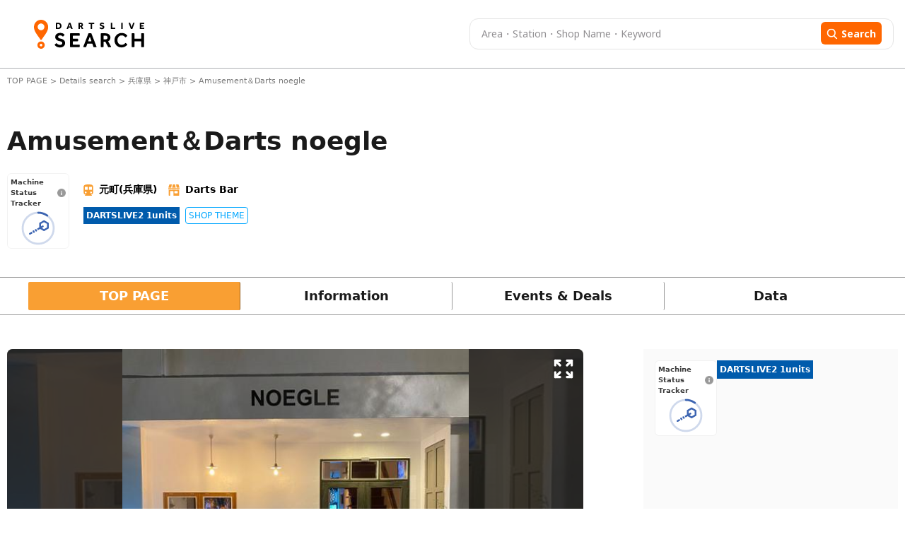

--- FILE ---
content_type: text/html; charset=utf-8
request_url: https://search.dartslive.com/jp/shop/6d75ee8fe2c34a2e28032249b44395af
body_size: 39280
content:
<!DOCTYPE html>





<html lang="ja">
  <script>
    document.addEventListener("DOMContentLoaded", function () {
        const lang = document.documentElement.lang;

        if (lang === "zh-CN") {
            document.querySelectorAll('.font-mPlusRounded').forEach(el => {
                el.classList.remove('font-mPlusRounded');
                el.style.fontFamily = '"Noto Sans SC", "Microsoft YaHei", "Heiti SC", sans-serif !important';
            });

            document.body.style.fontFamily = '"Noto Sans SC", "Microsoft YaHei", "Heiti SC", sans-serif !important';
        }
        if (lang === "zh-TW") {
            document.querySelectorAll('.font-mPlusRounded').forEach(el => {
                el.classList.remove('font-mPlusRounded');
                el.style.fontFamily = '"PingFang TC", "Microsoft JhengHei", "Heiti TC", sans-serif' ;
            });

            document.body.style.fontFamily = '"PingFang TC", "Microsoft JhengHei", "Heiti TC", sans-serif';
        }
    });
  </script>
  <head>
    <meta charset="UTF-8" />
    <meta name="viewport" content="width=device-width, initial-scale=1, maximum-scale=1, user-scalable=0" />
    



<title>Amusement＆Darts noegle | 兵庫県 神戸市 | Darts Bar Search - DARTSLIVE SEARCH</title>


<meta name="description" content="Get information and promotions for Amusement＆Darts noegle. Looking for a darts bar? Use DARTSLIVE SEARCH to find locations with DARTSLIVE machines!">


<meta name="keywords" content="Amusement＆Darts noegle,darts,darts bar,search,darts shop,DARTSLIVE,arcade,internet cafe">





<link rel="canonical" href="https://search.dartslive.com/jp/shop/6d75ee8fe2c34a2e28032249b44395af">





<link rel="alternate" hreflang="ja" href="https://search.dartslive.com/jp/shop/6d75ee8fe2c34a2e28032249b44395af">

<link rel="alternate" hreflang="en" href="https://search.dartslive.com/us/shop/6d75ee8fe2c34a2e28032249b44395af">

<link rel="alternate" hreflang="zh-Hant" href="https://search.dartslive.com/tw/shop/6d75ee8fe2c34a2e28032249b44395af">

<link rel="alternate" hreflang="zh-Hans" href="https://search.dartslive.com/cn/shop/6d75ee8fe2c34a2e28032249b44395af">

<link rel="alternate" hreflang="ko" href="https://search.dartslive.com/kr/shop/6d75ee8fe2c34a2e28032249b44395af">

<link rel="alternate" hreflang="fr" href="https://search.dartslive.com/fr/shop/6d75ee8fe2c34a2e28032249b44395af">

<link rel="alternate" hreflang="x-default" href="https://search.dartslive.com/">




 
<meta property="og:title" content="Amusement＆Darts noegle | 兵庫県 神戸市 | Darts Bar Search - DARTSLIVE SEARCH"> 

 
<meta property="og:type" content="website"> 

 
<meta property="og:url" content="https://search.dartslive.com/jp/shop/6d75ee8fe2c34a2e28032249b44395af"> 

 
<meta property="og:site_name" content="DARTSLIVE SEARCH"> 

 
<meta property="og:description" content="Get information and promotions for Amusement＆Darts noegle. Looking for a darts bar? Use DARTSLIVE SEARCH to find locations with DARTSLIVE machines!"> 

 

 
<meta property="og:image" content="https://dl.cdn.dartslive.com/search/photo/6d75ee8fe2c34a2eaf7b32c1036646f4.jpg?1660833228"> 



 
 
<meta property="og:locale:alternate" content="en">
 
<meta property="og:locale:alternate" content="ja">
 
<meta property="og:locale:alternate" content="zh_CN">
 
<meta property="og:locale:alternate" content="zh_TW">
 
<meta property="og:locale:alternate" content="zh">
 
<meta property="og:locale:alternate" content="fr">
 
<meta property="og:locale:alternate" content="ko">
 
<meta property="og:locale:alternate" content="en_US">




 
<meta name="twitter:card" content="summary"> 



 
<meta name="twitter:title" content="Amusement＆Darts noegle | 兵庫県 神戸市 | Darts Bar Search - DARTSLIVE SEARCH"> 

 
<meta name="twitter:description" content="Get information and promotions for Amusement＆Darts noegle. Looking for a darts bar? Use DARTSLIVE SEARCH to find locations with DARTSLIVE machines!"> 

 

 
<meta name="twitter:image" content="https://dl.cdn.dartslive.com/search/photo/6d75ee8fe2c34a2eaf7b32c1036646f4.jpg?1660833228"> 



    <link rel="icon" type="image/x-icon" href="https://dl.cdn.dartslive.com/search/static/assets/dartslive.ico" />
    <script
      src="https://unpkg.com/htmx.org@2.0.2"
      integrity="sha384-Y7hw+L/jvKeWIRRkqWYfPcvVxHzVzn5REgzbawhxAuQGwX1XWe70vji+VSeHOThJ"
      crossorigin="anonymous"
    ></script>
    <script src="https://ajax.googleapis.com/ajax/libs/jquery/3.2.1/jquery.min.js"></script>

    <script src="/static/base/js/moment.js"></script>
    <script src="/static/base/js/underscore-min.js"></script>
    <script src="/static/base/js/clndr.js"></script>
    <script src="/static/base/js/fetchUtils.js"></script>

    <link
      href="https://cdn.jsdelivr.net/npm/flowbite@2.5.1/dist/flowbite.min.css"
      rel="stylesheet"
    />
    <link href="/static/src/output.css" rel="stylesheet" />
    <link href="/static/base/css/base.css" rel="stylesheet" />
    <link href="https://fonts.googleapis.com/css2?family=Noto+Sans+JP:wght@400;700&family=Noto+Sans+TC:wght@400;700&display=swap" rel="stylesheet">
    
<link href="https://cdn.jsdelivr.net/npm/swiper@11/swiper-bundle.min.css" rel="stylesheet"/>
<link href="/static/user/css/store.css" rel="stylesheet"/>
<link href="/static/base/css/carousel.css" rel="stylesheet"/>
<link href="/static/user/css/datecalender.css" rel="stylesheet"/>
<style>
    .swiper-slide {
        height: 255px;
    }

    @media only screen and (max-width: 500px) {
        .swiper-slide {
            height: 200px;
        }
    }
</style>

    
      <!-- Google tag (gtag.js) -->
      <script
        async
        src="https://www.googletagmanager.com/gtag/js?id=G-9SGBQS4Y7K"
      ></script>
      <script>
        window.dataLayer = window.dataLayer || [];
        function gtag() {
          dataLayer.push(arguments);
        }
        gtag("js", new Date());

        gtag("config", "G-9SGBQS4Y7K");
      </script>
      <!-- Google Tag Manager -->
      <script>
        (function(w, d, s, l, i) {
          w[l] = w[l] || [];
          w[l].push({ 'gtm.start': new Date().getTime(), event: 'gtm.js' });
          var f = d.getElementsByTagName(s)[0],
            j = d.createElement(s),
            dl = l != 'dataLayer' ? '&l=' + l : '';
          j.async = true;
          j.src = 'https://www.googletagmanager.com/gtm.js?id=' + i + dl;
          f.parentNode.insertBefore(j, f);
        })(window, document, 'script', 'dataLayer', 'GTM-KHR2QQD');
      </script>
      <!-- End Google Tag Manager -->
    

    <!-- Treasure Data -->
    <script type="text/javascript">
    !function(t,e){if(void 0===e[t]){e[t]=function(){e[t].clients.push(this),this._init=[Array.prototype.slice.call(arguments)]},e[t].clients=[];for(var r=["addRecord","blockEvents","fetchServerCookie","fetchGlobalID","fetchUserSegments","resetUUID","ready","setSignedMode","setAnonymousMode","set","trackEvent","trackPageview","trackClicks","unblockEvents"],s=0;s<r.length;s++){var c=r[s];e[t].prototype[c]=function(t){return function(){return this["_"+t]=this["_"+t]||[],this["_"+t].push(Array.prototype.slice.call(arguments)),this}}(c)}var n=document.createElement("script");n.type="text/javascript",n.async=!0,n.src=("https:"===document.location.protocol?"https:":"http:")+"//cdn.treasuredata.com/sdk/4.1/td.min.js";var o=document.getElementsByTagName("script")[0];o.parentNode.insertBefore(n,o)}}("Treasure",this);
    </script>

    <!-- サジェスト機能用スクリプト -->
    <script src="/static/user/js/suggest.js"></script>
  </head>
  <body>
    <!-- Google Tag Manager (noscript) -->
    <noscript>
      <iframe src="https://www.googletagmanager.com/ns.html?id=GTM-KHR2QQD"
        height="0" width="0" style="display:none;visibility:hidden"></iframe>
    </noscript>
    <!-- End Google Tag Manager (noscript) -->
    <script type="text/javascript">
      function ensureAnonId(name = 'shopsearch_aid') {
        const m = document.cookie.match(new RegExp('(?:^|; )' + name + '=([^;]*)'));
        if (m) return decodeURIComponent(m[1]);
        const id = (crypto.randomUUID && crypto.randomUUID()) ||
                  ([1e7]+-1e3+-4e3+-8e3+-1e11).replace(/[018]/g, c =>
                    (c ^ crypto.getRandomValues(new Uint8Array(1))[0] & 15 >> c / 4).toString(16));
        document.cookie = `${name}=${encodeURIComponent(id)}; Path=/; Max-Age=${60*60*24*400}; SameSite=Lax`;
        return id;
      }

      const sessionid = ensureAnonId();
      var td = new Treasure({
        host: 'us01.records.in.treasuredata.com',
        writeKey: '10470/a464dd11e369f54e37dc026daf765120c593408f',
        database: 'shopsearch_app'
      });
      td.set('webviews', {sessionid: sessionid })
      td.trackPageview('webviews');
    </script>
    <header class="bg-[white] border-b border-[#adafb3] ">
      <nav
        class="flex items-center m-auto justify-between mx-auto header-container large-view"
      >
      <a href="/jp/">
          <img
            src="https://dl.cdn.dartslive.com/search/static/assets/darts_live_logo.svg"
            class="w-[255px] h-[41px]"
            alt="Darts Live Search"
          />
        </a>
        <div>



<style>
    #freesearch-button2 {
        flex: 0 0 auto;
        display: flex;
        align-items: center;
    }
</style>
<div class="w-full relative">
    <form
        method="get"
        action="/shop-search/jp"
        class="!flex justify-between py-1 px-4 dart-live-search h-[36px] lg:h-11 w-[470px] lg:w-[600px]"
    >
        
            <input autocomplete="off" oninput="clearError(this)" name="freeword" value="" placeholder="Area・Station・Shop Name・Keyword"
            id="map_search_input_pc"
            class="freeword-header-input truncate dark-placeholder me-[22px] w-full text-[10px] lg:text-[14px] leading-[11px] lg:leading-[30px] font-noto"/>
        
        <button 
        id='freesearch-button2'
        class="w-fit rounded-[4px] lg:rounded-[6px] h-[24px] lg:h-[32px] bg-orange border-0 lg:py-1.5 px-1.5 lg:px-2">
            <svg class="mt-[1px] mr-[3px] lg:mr-[5px] h-2.5 w-2.5 lg:w-4 lg:h-4 " viewBox="0 0 17 16" fill="none">
                <g clip-path="url(#clip0_1667_161086)">
                <path d="M15.9898 14.5735L12.1818 10.6129C13.1609 9.44901 13.6973 7.98455 13.6973 6.45999C13.6973 2.89801 10.7993 0 7.23734 0C3.67535 0 0.777344 2.89801 0.777344 6.45999C0.777344 10.022 3.67535 12.92 7.23734 12.92C8.57456 12.92 9.84886 12.5167 10.9384 11.751L14.7753 15.7416C14.9357 15.9082 15.1514 16 15.3825 16C15.6013 16 15.8089 15.9166 15.9665 15.7649C16.3013 15.4428 16.3119 14.9085 15.9898 14.5735ZM7.23734 1.68522C9.87021 1.68522 12.0121 3.82713 12.0121 6.45999C12.0121 9.09286 9.87021 11.2348 7.23734 11.2348C4.60447 11.2348 2.46256 9.09286 2.46256 6.45999C2.46256 3.82713 4.60447 1.68522 7.23734 1.68522Z" fill="white"/>
                </g>
                <defs>
                <clipPath id="clip0_1667_161086">
                <rect width="16" height="16" fill="white" transform="translate(0.5)"/>
                </clipPath>
                </defs>
            </svg>
            <span class="mt-[-2px] lg:mt-0 text-[12px] leading-[11px] lg:text-[14px] font-noto font-medium lg:font-bold ">Search</span>
        </button>
    </form>
    <!-- サジェストコンテナ -->
    
    <div 
      id="suggest-container-map_search_input_pc" 
      class="absolute top-full left-0 right-0 bg-white border border-gray-300 rounded-b shadow-lg z-50 max-h-64 overflow-y-auto hidden"
    ></div>
    
    <p class="shop-detail-error text-xs font-bold text-red-500 !hidden"></p>
</div>
<script>
    // Reusable function to update search input fields (attached to window for global access)
    window.updateSearchInputFields = function() {
        // Only populate search fields for freeword searches
        const storedFreewordSearch = localStorage.getItem('localStorageSearchKey');
        const isSearchNearby = localStorage.getItem('isSearchNearby') === 'true';
        const urlParams = new URLSearchParams(window.location.search);
        const hasFreewordInUrl = urlParams.has('freeword');
        const hasLatLngInUrl = urlParams.has('lat') || urlParams.has('lng');
    
        if (storedFreewordSearch && (hasFreewordInUrl || hasLatLngInUrl) && !isSearchNearby) {
            let searchKey = storedFreewordSearch;
        
            if (document.querySelector('#map_search_input_pc')) {
                document.querySelector('#map_search_input_pc').value = searchKey;
            }
            if (document.querySelector('#map_search_input_mobile')) {
                document.querySelector('#map_search_input_mobile').value = searchKey;
            }
            if (document.querySelector('#default-search')) {
                document.querySelector('#default-search').value = searchKey;
            }
        }
    };
    
    document.addEventListener('DOMContentLoaded', () => {
        // Call on initial page load
        updateSearchInputFields();
    });
    
    function validateFreeWordSearch2() {
        let valuePc = document.querySelector('#map_search_input_pc').value.trim();
        document.querySelectorAll(".freeword-result-error").forEach((errorMessage) => {
            errorMessage.classList.add("!hidden");
        });
        
        if (window.innerWidth > 680) {
            let errorMessage = document.querySelector(".freeword-error2") ?? document.querySelector(".shop-detail-error");
            errorMessage.classList.add("!hidden");
            // Check for maximum word count (e.g., 15 words)
            let words = valuePc.split(/\s+/).filter(word => word.length > 0);
            if (words.length > 15) {
                errorMessage.innerText = "Free word must be 15 words or fewer.";
                errorMessage.classList.remove("!hidden");
                return false;
            }
            if (valuePc.length > 50) {
                errorMessage.innerText = "Free word must be 50 characters or less.";
                errorMessage.classList.remove("!hidden");
                return false;
            }
        } else {
            let valueMobile = document.querySelector('#map_search_input_mobile').value.trim();

            if (document.getElementById("freeword-error-mobile")) {
                let errorMessageMobile = document.getElementById("freeword-error-mobile");
                errorMessageMobile.classList.add("!hidden");
                let words = valueMobile.split(/\s+/).filter(word => word.length > 0);
                if (words.length > 15) {
                    errorMessageMobile.innerText = "Free word must be 15 words or fewer.";
                    errorMessageMobile.classList.remove("!hidden");
                    return false;
                }
                if (valueMobile.length > 50) {
                    errorMessageMobile.innerText = "Free word must be 50 characters or less.";
                    errorMessageMobile.classList.remove("!hidden");
                    return false;
                }
            } else {
                let errorMessageMobile = document.querySelectorAll(".shop-detail-error");
                errorMessageMobile.forEach((errorMessage) => {
                    errorMessage.classList.add("!hidden");
                });
                let words = valueMobile.split(/\s+/).filter(word => word.length > 0);
                if (words.length > 15) {
                    errorMessageMobile.forEach((errorMessage) => {
                        errorMessage.innerText = "Free word must be 15 words or fewer.";
                        errorMessage.classList.remove("!hidden");
                    });
                    return false;
                }
                if (valueMobile.length > 50) {
                    errorMessageMobile.forEach((errorMessage) => {
                        errorMessage.innerText = "Free word must be 50 characters or less.";
                        errorMessage.classList.remove("!hidden");
                    });
                    return false;
                }
            }
        }
        
        return true;
    }

    document.querySelectorAll('form').forEach(form => {
        form.addEventListener('submit', async function(event) {
            event.preventDefault();
            localStorage.removeItem('isSearchNearby');
            localStorage.setItem('localStorageSearchKey', form.querySelector('input[name="freeword"]').value);
            // Save search title to session via API
            const searchSessionApiUrl = "/api/search-session/";
            await fetch(searchSessionApiUrl, {
                method: 'POST',
                headers: { 'Content-Type': 'application/json' },
                body: JSON.stringify({ search_title: form.querySelector('input[name="freeword"]').value })
            });
            if (!validateFreeWordSearch2()) {
                return;
            } else {
                const freeWordInput = form.querySelector('input[name="freeword"]');
                const freeWordHasLatLng = await getFreeWordLatLng(freeWordInput.value);
                const latInputElement = document.getElementById('lat_input');
                const lngInputElement = document.getElementById('lng_input');
                const latInputValue = latInputElement ? latInputElement.value : '';
                const lngInputValue = lngInputElement ? lngInputElement.value : '';
                let params = new URLSearchParams(window.location.search);
                let countryCode = "jp";
                params.set('lat', '');
                params.set('lng', '');
                params.set('freeword', freeWordInput.value);
                if (freeWordHasLatLng.length > 1) {
                    params.set('lat', '');
                    params.set('lng', '');
                }
                if (freeWordHasLatLng.length == 1) {
                    params.set('lat', freeWordHasLatLng[0].lat);
                    params.set('lng', freeWordHasLatLng[0].lng);
                    let filteredParts = freeWordInput.value.replaceAll(freeWordHasLatLng[0].name, '').trim().replace(/\s+/g, ' ')
                    params.set('freeword', filteredParts);
                }

                params.delete('page');
                // If current path is /{countryCode}/shops or /{countryCode}/shops/, keep that path
                const currentPath = window.location.pathname;
                const listPagePath = `/${countryCode}/shops/`;
                if (currentPath === listPagePath) {
                    window.location.href = window.location.origin + listPagePath + '?' + params.toString();
                } else {
                    window.location.href =  window.location.origin + '/' + countryCode + '/shops/map?' + params.toString();
                }
            }
        });
    });
    async function getFreeWordLatLng(freeWord) {
        const response = await fetch("/static/user/json/suggest_items_area.json");
        const data = await response.json()
        const words = freeWord.trim().split(/\s+/);
        const results = words.map(word => {
            const item = data.find(obj => obj.name == word);
            return item?.lat && item?.lng ? { name: item.name, lat: item.lat, lng: item.lng } : null;
        });

        return results.filter(Boolean);
    }
    function clearError(input) {
        if (!input.value) {
            const errorMessage = document.querySelectorAll(".shop-detail-error");
            errorMessage.forEach((errorMessage) => {
                errorMessage.classList.add("!hidden");
            });
        }
    }
</script>

<!-- サジェスト機能用スクリプト -->
<script>
    document.addEventListener("DOMContentLoaded", () => {
        // サジェストシステムの初期化
        const searchInput = document.getElementById('map_search_input_pc');
        const suggestContainer = document.getElementById('suggest-container-map_search_input_pc');
        
        if (searchInput && suggestContainer) {
            if (searchInput.suggestSystem) {
                searchInput.suggestSystem.destroy();
            }
            
            searchInput.suggestSystem = new SuggestSystem(
                searchInput,
                suggestContainer,
                "/static/user/json/suggest_items_area.json",
                {
                    debounceMs: 150,
                    maxResults: 15,
                    minChars: 1
                }
            );
            
            // サジェスト選択時のイベントハンドラ
            searchInput.addEventListener('suggest:select', (e) => {
               // Logic after select
            });
        }
    });
</script>
</div>
      </nav>

      <nav class="mobile-view px-3 pt-2 pb-2">
        <!-- drawer init and toggle -->
        <div class="ml-1 mr-[38px]">
            <a href="/jp/" onclick="navigateToHome()">
            <img
              class="w-12 h-12"
              src="https://dl.cdn.dartslive.com/search/static/assets/darts_live_logo_mobile.svg"
              alt="Darts Live Search"/>
          </a>

        </div>

        <!-- drawer component -->
        <div
          id="dartsLiveDrawerOfMobileNav"
          class="fixed top-0 left-0 z-40 h-screen p-4 overflow-y-auto transition-transform -translate-x-full bg-white w-80 dark:bg-gray-800"
          tabindex="-1"
          aria-labelledby="drawer-label"
        >
          <h5
            id="drawer-label"
            class="inline-flex items-center mb-4 text-base font-semibold text-gray-500 dark:text-gray-400"
          >
            <svg
              class="w-4 h-4 me-2.5"
              aria-hidden="true"
              xmlns="http://www.w3.org/2000/svg"
              fill="currentColor"
              viewBox="0 0 20 20"
            >
              <path
                d="M10 .5a9.5 9.5 0 1 0 9.5 9.5A9.51 9.51 0 0 0 10 .5ZM9.5 4a1.5 1.5 0 1 1 0 3 1.5 1.5 0 0 1 0-3ZM12 15H8a1 1 0 0 1 0-2h1v-3H8a1 1 0 0 1 0-2h2a1 1 0 0 1 1 1v4h1a1 1 0 0 1 0 2Z"
              /></svg
            >Info
          </h5>
          <button
            type="button"
            data-drawer-target="dartsLiveDrawerOfMobileNav"
            data-drawer-hide="dartsLiveDrawerOfMobileNav"
            aria-controls="dartsLiveDrawerOfMobileNav"
            class="text-gray-400 bg-transparent hover:bg-gray-200 hover:text-gray-900 rounded-lg text-sm w-8 h-8 absolute top-2.5 end-2.5 flex items-center justify-center dark:hover:bg-gray-600 dark:hover:text-white"
          >
            <svg
              width="23"
              height="12"
              viewBox="0 0 23 12"
              fill="none"
              xmlns="http://www.w3.org/2000/svg"
            >
              <path
                d="M0.1875 10V12H22.0564V10H0.1875ZM0.1875 5V7H22.0564V5H0.1875ZM0.1875 0V2H22.0564V0H0.1875Z"
                fill="#3C3C3C"
              />
            </svg>
            <span class="sr-only">Close menu</span>
          </button>
          <!-- drawer Content -->
        </div>
        



<style>
    #freesearch-button2 {
        flex: 0 0 auto;
        display: flex;
        align-items: center;
    }
</style>
<div class="w-full relative">
    <form
        method="get"
        action="/shop-search/jp"
        class="!flex justify-between py-1 px-4 dart-live-search h-[36px] lg:h-11 w-[470px] lg:w-[600px]"
    >
        
            <input autocomplete="off" oninput="clearError(this)" name="freeword" value="" placeholder="Area・Station・Shop Name・Keyword"
            id="map_search_input_mobile"
            class="freeword-header-input truncate dark-placeholder me-[22px] w-full text-[10px] lg:text-[14px] leading-[11px] lg:leading-[30px] font-noto"/>
        
        <button 
        id='freesearch-button2'
        class="w-fit rounded-[4px] lg:rounded-[6px] h-[24px] lg:h-[32px] bg-orange border-0 lg:py-1.5 px-1.5 lg:px-2">
            <svg class="mt-[1px] mr-[3px] lg:mr-[5px] h-2.5 w-2.5 lg:w-4 lg:h-4 " viewBox="0 0 17 16" fill="none">
                <g clip-path="url(#clip0_1667_161086)">
                <path d="M15.9898 14.5735L12.1818 10.6129C13.1609 9.44901 13.6973 7.98455 13.6973 6.45999C13.6973 2.89801 10.7993 0 7.23734 0C3.67535 0 0.777344 2.89801 0.777344 6.45999C0.777344 10.022 3.67535 12.92 7.23734 12.92C8.57456 12.92 9.84886 12.5167 10.9384 11.751L14.7753 15.7416C14.9357 15.9082 15.1514 16 15.3825 16C15.6013 16 15.8089 15.9166 15.9665 15.7649C16.3013 15.4428 16.3119 14.9085 15.9898 14.5735ZM7.23734 1.68522C9.87021 1.68522 12.0121 3.82713 12.0121 6.45999C12.0121 9.09286 9.87021 11.2348 7.23734 11.2348C4.60447 11.2348 2.46256 9.09286 2.46256 6.45999C2.46256 3.82713 4.60447 1.68522 7.23734 1.68522Z" fill="white"/>
                </g>
                <defs>
                <clipPath id="clip0_1667_161086">
                <rect width="16" height="16" fill="white" transform="translate(0.5)"/>
                </clipPath>
                </defs>
            </svg>
            <span class="mt-[-2px] lg:mt-0 text-[12px] leading-[11px] lg:text-[14px] font-noto font-medium lg:font-bold ">Search</span>
        </button>
    </form>
    <!-- サジェストコンテナ -->
    
    <div 
      id="suggest-container-map_search_input_mobile" 
      class="absolute top-full left-0 right-0 bg-white border border-gray-300 rounded-b shadow-lg z-50 max-h-64 overflow-y-auto hidden"
    ></div>
    
    <p class="shop-detail-error text-xs font-bold text-red-500 !hidden"></p>
</div>
<script>
    // Reusable function to update search input fields (attached to window for global access)
    window.updateSearchInputFields = function() {
        // Only populate search fields for freeword searches
        const storedFreewordSearch = localStorage.getItem('localStorageSearchKey');
        const isSearchNearby = localStorage.getItem('isSearchNearby') === 'true';
        const urlParams = new URLSearchParams(window.location.search);
        const hasFreewordInUrl = urlParams.has('freeword');
        const hasLatLngInUrl = urlParams.has('lat') || urlParams.has('lng');
    
        if (storedFreewordSearch && (hasFreewordInUrl || hasLatLngInUrl) && !isSearchNearby) {
            let searchKey = storedFreewordSearch;
        
            if (document.querySelector('#map_search_input_pc')) {
                document.querySelector('#map_search_input_pc').value = searchKey;
            }
            if (document.querySelector('#map_search_input_mobile')) {
                document.querySelector('#map_search_input_mobile').value = searchKey;
            }
            if (document.querySelector('#default-search')) {
                document.querySelector('#default-search').value = searchKey;
            }
        }
    };
    
    document.addEventListener('DOMContentLoaded', () => {
        // Call on initial page load
        updateSearchInputFields();
    });
    
    function validateFreeWordSearch2() {
        let valuePc = document.querySelector('#map_search_input_pc').value.trim();
        document.querySelectorAll(".freeword-result-error").forEach((errorMessage) => {
            errorMessage.classList.add("!hidden");
        });
        
        if (window.innerWidth > 680) {
            let errorMessage = document.querySelector(".freeword-error2") ?? document.querySelector(".shop-detail-error");
            errorMessage.classList.add("!hidden");
            // Check for maximum word count (e.g., 15 words)
            let words = valuePc.split(/\s+/).filter(word => word.length > 0);
            if (words.length > 15) {
                errorMessage.innerText = "Free word must be 15 words or fewer.";
                errorMessage.classList.remove("!hidden");
                return false;
            }
            if (valuePc.length > 50) {
                errorMessage.innerText = "Free word must be 50 characters or less.";
                errorMessage.classList.remove("!hidden");
                return false;
            }
        } else {
            let valueMobile = document.querySelector('#map_search_input_mobile').value.trim();

            if (document.getElementById("freeword-error-mobile")) {
                let errorMessageMobile = document.getElementById("freeword-error-mobile");
                errorMessageMobile.classList.add("!hidden");
                let words = valueMobile.split(/\s+/).filter(word => word.length > 0);
                if (words.length > 15) {
                    errorMessageMobile.innerText = "Free word must be 15 words or fewer.";
                    errorMessageMobile.classList.remove("!hidden");
                    return false;
                }
                if (valueMobile.length > 50) {
                    errorMessageMobile.innerText = "Free word must be 50 characters or less.";
                    errorMessageMobile.classList.remove("!hidden");
                    return false;
                }
            } else {
                let errorMessageMobile = document.querySelectorAll(".shop-detail-error");
                errorMessageMobile.forEach((errorMessage) => {
                    errorMessage.classList.add("!hidden");
                });
                let words = valueMobile.split(/\s+/).filter(word => word.length > 0);
                if (words.length > 15) {
                    errorMessageMobile.forEach((errorMessage) => {
                        errorMessage.innerText = "Free word must be 15 words or fewer.";
                        errorMessage.classList.remove("!hidden");
                    });
                    return false;
                }
                if (valueMobile.length > 50) {
                    errorMessageMobile.forEach((errorMessage) => {
                        errorMessage.innerText = "Free word must be 50 characters or less.";
                        errorMessage.classList.remove("!hidden");
                    });
                    return false;
                }
            }
        }
        
        return true;
    }

    document.querySelectorAll('form').forEach(form => {
        form.addEventListener('submit', async function(event) {
            event.preventDefault();
            localStorage.removeItem('isSearchNearby');
            localStorage.setItem('localStorageSearchKey', form.querySelector('input[name="freeword"]').value);
            // Save search title to session via API
            const searchSessionApiUrl = "/api/search-session/";
            await fetch(searchSessionApiUrl, {
                method: 'POST',
                headers: { 'Content-Type': 'application/json' },
                body: JSON.stringify({ search_title: form.querySelector('input[name="freeword"]').value })
            });
            if (!validateFreeWordSearch2()) {
                return;
            } else {
                const freeWordInput = form.querySelector('input[name="freeword"]');
                const freeWordHasLatLng = await getFreeWordLatLng(freeWordInput.value);
                const latInputElement = document.getElementById('lat_input');
                const lngInputElement = document.getElementById('lng_input');
                const latInputValue = latInputElement ? latInputElement.value : '';
                const lngInputValue = lngInputElement ? lngInputElement.value : '';
                let params = new URLSearchParams(window.location.search);
                let countryCode = "jp";
                params.set('lat', '');
                params.set('lng', '');
                params.set('freeword', freeWordInput.value);
                if (freeWordHasLatLng.length > 1) {
                    params.set('lat', '');
                    params.set('lng', '');
                }
                if (freeWordHasLatLng.length == 1) {
                    params.set('lat', freeWordHasLatLng[0].lat);
                    params.set('lng', freeWordHasLatLng[0].lng);
                    let filteredParts = freeWordInput.value.replaceAll(freeWordHasLatLng[0].name, '').trim().replace(/\s+/g, ' ')
                    params.set('freeword', filteredParts);
                }

                params.delete('page');
                // If current path is /{countryCode}/shops or /{countryCode}/shops/, keep that path
                const currentPath = window.location.pathname;
                const listPagePath = `/${countryCode}/shops/`;
                if (currentPath === listPagePath) {
                    window.location.href = window.location.origin + listPagePath + '?' + params.toString();
                } else {
                    window.location.href =  window.location.origin + '/' + countryCode + '/shops/map?' + params.toString();
                }
            }
        });
    });
    async function getFreeWordLatLng(freeWord) {
        const response = await fetch("/static/user/json/suggest_items_area.json");
        const data = await response.json()
        const words = freeWord.trim().split(/\s+/);
        const results = words.map(word => {
            const item = data.find(obj => obj.name == word);
            return item?.lat && item?.lng ? { name: item.name, lat: item.lat, lng: item.lng } : null;
        });

        return results.filter(Boolean);
    }
    function clearError(input) {
        if (!input.value) {
            const errorMessage = document.querySelectorAll(".shop-detail-error");
            errorMessage.forEach((errorMessage) => {
                errorMessage.classList.add("!hidden");
            });
        }
    }
</script>

<!-- サジェスト機能用スクリプト -->
<script>
    document.addEventListener("DOMContentLoaded", () => {
        // サジェストシステムの初期化
        const searchInput = document.getElementById('map_search_input_mobile');
        const suggestContainer = document.getElementById('suggest-container-map_search_input_mobile');
        
        if (searchInput && suggestContainer) {
            if (searchInput.suggestSystem) {
                searchInput.suggestSystem.destroy();
            }
            
            searchInput.suggestSystem = new SuggestSystem(
                searchInput,
                suggestContainer,
                "/static/user/json/suggest_items_area.json",
                {
                    debounceMs: 150,
                    maxResults: 15,
                    minChars: 1
                }
            );
            
            // サジェスト選択時のイベントハンドラ
            searchInput.addEventListener('suggest:select', (e) => {
               // Logic after select
            });
        }
    });
</script>

      </nav>
    </header>

    

<main class="bg-white">
    <!-- Hero Section -->
    



<style>
/* CLS対策のためのスタイル */
.cls-safe-container {
    contain: layout style;
    min-height: 200px; /* コンテナの最小高さを固定 */
}

@media (min-width: 768px) {
    .cls-safe-container {
        min-height: 250px; /* デスクトップでは少し高めに設定 */
    }
}

.cls-safe-breadcrumb {
    min-height: 18px;
    contain: layout;
    white-space: nowrap;
    overflow: hidden;
    text-overflow: ellipsis;
    width: 100%;
}

.cls-safe-title {
    min-height: 50px;
    contain: layout;
}

@media (min-width: 768px) {
    .cls-safe-title {
        min-height: 56px;
    }
}

.cls-safe-placeholder {
    visibility: hidden;
    min-width: 1px;
}

/* パンくずリスト内の要素のスタイル */
.breadcrumb-item {
    display: inline;
    white-space: nowrap;
}

.breadcrumb-separator {
    margin: 0 2px;
}

/* 動的コンテンツのCLS対策 */
.cls-safe-dynamic-container {
    contain: layout;
}

.cls-safe-station-container {
    contain: layout;
}

.cls-safe-summary-list {
    contain: layout;
}

.cls-safe-last-update {
    contain: layout;
}

/* 個別バッジのスケルトン */
.cls-skeleton-badge {
    transition: opacity 0.2s ease-in-out;
}

/* タイトル部分の安定化 */
.cls-safe-title-container {
    contain: layout;
}

/* 電話番号のCLS対策 */
.cls-safe-phone {
    contain: layout;
}
</style>

<div class="max-w-[1340px] mx-auto px-2.5 py-2 cls-safe-container">
    <p class="text-[11px] text-[#7A7A7A] h-[20px] leading-[20px] overflow-hidden whitespace-nowrap">
        <span class="inline-block w-full truncate">
            <a href="/jp/" class="hover:underline">
              TOP PAGE
            </a>
            >
            <a href="/jp/shops/" class="hover:underline">
                Details search
            </a>
            >
            
            <span class="inline">
                <a class="hover:underline" href="/jp/shops/?largeRegion=%E5%85%B5%E5%BA%AB%E7%9C%8C">兵庫県</a> >
            </span>
            
            
            <span class="inline">
                <a class="hover:underline" href="/jp/shops/?largeRegion=%E5%85%B5%E5%BA%AB%E7%9C%8C&mediumRegion=%E7%A5%9E%E6%88%B8%E5%B8%82">神戸市</a> >
            </span>
            
            
             <span class="inline min-w-[1px]">
                Amusement＆Darts noegle
             </span>
        </span>
    </p>
    <h2 class="text-[#1A1A1A] md:mt-[48px] mt-3 flex md:flex-row flex-col justify-between min-h-[50px] md:min-h-[56px] cls-safe-title">
        <span class="md:text-[36px] text-[16px] font-bold inline-block min-w-[200px] md:min-w-[300px]">
            Amusement＆Darts noegle
        </span>
        
    </h2>
    <div class="flex justify-between mt-[16px]">
        <div class="flex max-sm:justify-center">

                <div class="max-sm:justify-center max-sm:items-center hidden progress_visible">
                    


<div
class="w-[88px] h-fit p-[4px] flex items-center flex-col border border-[#0000000D] rounded-md "
>
<div class="w-full relative flex items-center space-x-1 pb-1 text-[#3C3C3C]">
  <span class="text-[10px] font-bold" style="width: 80%;">Machine Status Tracker</span>

  <!-- Tooltip Button (Using peer) -->
  <button type="button" class="relative peer">
    <img src="https://dl.cdn.dartslive.com/search/static/assets/info_icon.png" class="w-3 h-3" alt="" />
  </button>

  <!-- Tooltip Content (Only visible on button hover) -->
  <div
    class="absolute left-0 -translate-x-1/5 top-[70px] mb-2 z-40 w-[300px] px-3 py-2 text-sm font-medium 
           text-black bg-white rounded-lg box-shadow opacity-0 invisible transition-opacity 
           duration-300 peer-hover:opacity-100 peer-hover:visible"
  >
    The Machine Status Tracker is a graphical representation of machine occupancy based on most recent usage. *Please note that this does not actually guarantee actual machine play availability. For current machine availability, please contact the shop directly.
    
  </div>
</div>


  
<div class="relative">
    <!-- Tooltip Button (Using peer) -->
    <svg
        width="48" 
        height="48" 
        viewBox="0 0 48 48" 
        fill="none" 
        data-progress=""
        class="progress-bar lg:w-auto lg:h-auto w-[43px] h-[43px]" width="48" height="48"
    >
        <!-- Background Circle -->
        <path 
            class="background-circle"
            opacity="0.25" 
            d="M24 45.9999C36.1502 45.9999 45.9999 36.1502 45.9999 23.9999C45.9999 11.8497 36.1502 2 24 2C11.8497 2 2 11.8497 2 23.9999C2 36.1502 11.8497 45.9999 24 45.9999Z" 
            stroke=" #FFA235 "
            stroke-width="2.78647"
        />
        <!-- Progress Path -->
        <path 
            class="progress-path"
            d="M23.9995 1.99987C36.1497 1.99987 45.9995 11.8496 45.9995 23.9998C45.9995 36.15 36.1497 45.9998 23.9995 45.9998C11.8492 45.9998 1.99951 36.15 1.99951 23.9998C1.99951 11.8496 11.8492 1.99987 23.9995 1.99987Z" 
            stroke=" #FFA235 "
            stroke-width="2.78647"
            stroke-linecap="round"
            stroke-dasharray="0"
            stroke-dashoffset="0"
        />
    
        <!-- Dart Elements -->
        <path 
            class="dart-pin"
            d="M21.6055 25.7226C21.2773 25.154 20.5501 24.9583 19.9814 25.2866L19.896 25.3374C19.3273 25.6656 19.1316 26.3928 19.4611 26.9615L20.1301 28.1185C20.4596 28.6884 21.1856 28.8829 21.7542 28.5546L21.8397 28.5063C22.4095 28.178 22.604 27.4508 22.2745 26.8809L21.6055 25.7226Z" 
            fill=" #FFA235 "
        />

        <path 
            class="dart-pin"
            d="M18.3856 27.5808C18.0573 27.0122 17.3301 26.8164 16.7615 27.1459L16.676 27.1967C16.1074 27.525 15.9116 28.2522 16.2412 28.8208L16.9101 29.9779C17.2397 30.5478 17.9656 30.7423 18.5342 30.414L18.6197 30.3657C19.1896 30.0361 19.3841 29.3089 19.0545 28.7403L18.3856 27.582V27.5808Z" 
            fill=" #FFA235 "
        />

        <path 
            class="dart-pin"
            d="M11.6193 30.8304C11.0494 31.1587 10.8549 31.8859 11.1832 32.4545L11.2327 32.54C11.5623 33.1086 12.2882 33.3044 12.8581 32.9761L16.1212 31.0906L14.8823 28.9462L11.6193 30.8304Z" 
            fill=" #FFA235 "
        />

        <path 
            class="dart-pin"
            d="M38.9988 23.5621V17.1697C38.9988 16.948 38.9369 16.7411 38.8316 16.564C38.73 16.3781 38.5801 16.2171 38.3831 16.1031L32.8468 12.9069C32.6523 12.7942 32.4392 12.7446 32.2311 12.7484C32.0217 12.7446 31.8087 12.7942 31.6154 12.9069L26.0791 16.1031C25.8858 16.2146 25.7359 16.3744 25.6343 16.5565C25.5253 16.7362 25.4621 16.9455 25.4621 17.171V22.8399L22.3948 24.6102L23.6336 26.7558L26.696 24.988L31.6142 27.8274C31.8062 27.9377 32.0155 27.9884 32.2224 27.986C32.4343 27.9922 32.6498 27.9414 32.8468 27.8286L38.3831 24.6325C38.5776 24.5197 38.7275 24.3599 38.8291 24.1766C38.9369 23.9982 39.0001 23.7888 39.0001 23.5646L38.9988 23.5621ZM31.6191 20.771L31.5696 20.6855C31.2413 20.1169 30.5141 19.9212 29.9454 20.2507L27.9373 21.4103V17.8907L32.2286 15.4118L36.5212 17.8895V22.8448L32.2299 25.3225L29.1724 23.5571L31.1843 22.3951C31.7529 22.0668 31.9486 21.3396 31.6191 20.7698V20.771Z" 
            fill=" #FFA235 "
        />
    </svg>
        
</div>

</div>

                </div>

            <div class="md:pl-[20px] pl-[8px] sm:w-full border-box">
                <ul class="flex items-center flex-wrap sm:font-bold font-medium mt-[13px]" id="genre_station">
                    
                    <li class="flex items-center contain-layout sm:space-x-2 space-x-1 sm:mr-4 mr-2">
                        
                            <img
                                src="https://dl.cdn.dartslive.com/search/static/assets/train_orange.png"
                                class="sm:w-[14px] sm:h-[16px] w-[10px] h-[12px]"
                            />
                        
                        <span class="sm:text-[14px] text-[10px]">元町(兵庫県)</span>
                    </li>
                    
                </ul>
                <ul id="headerSummaryList" class="hidden flex-wrap max-sm:w-[250px] sm:mt-[14px] mt-0.5">

                  <li class="bg-[#B3499C] mr-2 mb-1 px-1 py-0.5 text-white font-semibold sm:text-[12px] text-[10px] flex items-center text-nowrap" id="machine1">
                    DARTSLIVE3  <span class='ml-1' id="dl3Num"> </span>units
                  </li>

                  <li class="bg-[#005BAC] mr-2 mb-1 px-1 py-0.5 text-white font-semibold flex items-center text-nowrap sm:text-[12px] text-[10px] " id='machine2'>
                    DARTSLIVE2  <span class='ml-1' id="dl2Num"> </span>units
                  </li>


                    <li id="officialLeague" class="border hidden mr-2 mb-1 border-[#089C64] px-1 py-0.5 text-[#089C64] font-medium sm:text-[12px] text-[10px] rounded text-nowrap">
                        OFFICIAL LEAGUE
                    </li>

                
                    <li id="liveEffect" class="hidden border mr-2 mb-1 border-[#F27321] px-1 py-0.5 text-[#F27321] font-medium sm:text-[12px] text-[10px] rounded text-nowrap">
                        LIVE EFFECT
                    </li>
                    <li id="shopTheme" class="hidden border mr-2 mb-1 border-[#05A8FF] px-1 py-0.5 text-[#05A8FF] font-medium sm:text-[12px] text-[10px] rounded text-nowrap">
                        SHOP THEME
                    </li>
                
                    <li id="campaign" class="border hidden mr-2 mb-1 border-[#E96F6F] px-1 py-0.5 text-[#E96F6F] font-medium sm:text-[12px] text-[10px] rounded text-nowrap">
                        In the middle of campaign
                    </li>
                
                
                </ul>
            </div>
        </div>

        <div class="hidden md:flex h-[80px] justify-end flex-col cls-safe-phone">
            
        </div>
    </div>
</div>
<div id="stickyMenu" class="sm:border-b sm:border-t sm:border-[#00000066] sm:py-1.5 mt-[32px] w-full sticky top-0 z-10 bg-white">
    <ul
        class="sm:flex sm:flex-wrap max-sm:flex-nowrap max-sm:overflow-x-auto justify-center sm:text-[19px] text-[10px] font-bold text-center dl-tab-buttons w-full grid grid-cols-9"
        data-tabs-active-classes="text-[#F99F33] sm:text-white bg-white sm:bg-[#F99F33] border-t-2 border-b-0 border-[#F99F33] sm:border-t-0 sm:border-b-0"
        data-tabs-inactive-classes="max-sm:bg-[#f5f5f5] max-sm:border-t max-sm:border-b max-sm:border-[#ddd] sm:text-black sm:bg-white"
    >
        <li class="max-sm:w-auto text-[10px] sm:text-xs md:text-lg col-span-2">
            <a
               href="/jp/shop/6d75ee8fe2c34a2e28032249b44395af"
               class="sm:border-r sm:border-[#00000066] sm:w-[170px] md:w-[300px] flex items-center justify-center md:h-[40px] h-full sm:rounded-[2px]"
            >
                TOP PAGE
            </a>
        </li>
        <li class="text-[10px] sm:text-xs md:text-lg col-span-2">
            <a
               href="/jp/shop/6d75ee8fe2c34a2e28032249b44395af/basic-information"
               class="sm:border-r sm:border-[#00000066] sm:w-[170px] md:w-[300px] flex items-center justify-center md:h-[40px] h-[36px] sm:rounded-[2px]"
               data-url="basic-information"
            >
                Information
            </a>
        </li>
        <li class="text-[10px] sm:text-xs md:text-lg col-span-3">
            <a
               href="/jp/shop/6d75ee8fe2c34a2e28032249b44395af/event-special-deals"
               class="sm:border-r sm:border-[#00000066] sm:w-[170px] md:w-[300px] flex items-center justify-center md:h-[40px] h-[36px] sm:rounded-[2px]"
               data-url="event-special-deals"
            >
                Events & Deals
            </a>
        </li>
        <li class="text-[10px] sm:text-xs md:text-lg col-span-2">
            <a
               href="/jp/shop/6d75ee8fe2c34a2e28032249b44395af/data"
               class="sm:border-[#00000066] sm:w-[170px] md:w-[300px] flex items-center justify-center md:h-[40px] h-[36px] sm:rounded-[2px]"
               data-url="data"
            >
               Data
            </a>
        </li>
    </ul>
</div>


<script>
    document.addEventListener('DOMContentLoaded', function () {
        // 動的コンテンツのCLS対策 - 軽量版
        const headerSummaryList = document.getElementById('headerSummaryList');
        const genreStationList = document.getElementById('genre_station');

        if (headerSummaryList) {
            headerSummaryList.style.contain = 'layout';
            
            // MutationObserverでリスト内容の変更を監視
            const listObserver = new MutationObserver(() => {
                if (headerSummaryList.children.length > 0) {
                    headerSummaryList.classList.remove('hidden');
                }
            });
            listObserver.observe(headerSummaryList, { childList: true });
        }

        if (genreStationList) {
            genreStationList.style.contain = 'layout';
        }

        // バッジ要素のCLS対策
        const badgeElements = ['officialLeague', 'campaign'];
        badgeElements.forEach(id => {
            const element = document.getElementById(id);
            if (element) {
                element.style.contain = 'layout';
                
                // MutationObserverで表示状態の変更を監視
                const badgeObserver = new MutationObserver(() => {
                    // 要素が動的に変更された時の処理
                });
                badgeObserver.observe(element, { attributes: true, attributeFilter: ['class', 'style'] });
            }
        });

        // 動的要素表示のヘルパー関数
        function showElement(element) {
            if (element) {
                element.classList.remove('hidden');
                element.style.visibility = 'visible';
                element.style.opacity = '1';
            }
        }

        // レガシー関数（後方互換性のため）
        window.showDynamicElements = function() {
            showElement(document.getElementById('officialLeague'));
            showElement(document.getElementById('campaign'));
        };

        // 軽量版データ更新関数
        window.updateShopData = function(data) {
            if (data.dl3Num !== undefined) {
                const dl3NumElement = document.getElementById('dl3Num');
                if (dl3NumElement) {
                    dl3NumElement.textContent = data.dl3Num;
                }
            }
            
            if (data.dl2Num !== undefined) {
                const dl2NumElement = document.getElementById('dl2Num');
                if (dl2NumElement) {
                    dl2NumElement.textContent = data.dl2Num;
                }
            }
            
            if (data.hasOfficialLeague) {
                showElement(document.getElementById('officialLeague'));
            }
            
            if (data.hasCampaign) {
                showElement(document.getElementById('campaign'));
            }
        };

        const tabs = document.querySelectorAll('.dl-tab-buttons a');
        const currentUrl = window.location.href;

        let isMatched = false;

        tabs.forEach(tab => {
            const dataUrl = tab.getAttribute('data-url');
            const activeClasses = tab.closest('ul').getAttribute('data-tabs-active-classes');
            const inactiveClasses = tab.closest('ul').getAttribute('data-tabs-inactive-classes');

            if (dataUrl && currentUrl.includes(dataUrl)) {
                // Match found, apply active classes
                tab.classList.add(...activeClasses.split(' '));
                tab.classList.remove(...inactiveClasses.split(' '));
                isMatched = true;
            } else {
                // No match, apply inactive classes
                tab.classList.add(...inactiveClasses.split(' '));
                tab.classList.remove(...activeClasses.split(' '));
            }
        });

        // If no match found, mark the first tab as active
        if (!isMatched && tabs.length > 0) {
            const firstTab = tabs[0];
            const activeClasses = firstTab.closest('ul').getAttribute('data-tabs-active-classes');
            const inactiveClasses = firstTab.closest('ul').getAttribute('data-tabs-inactive-classes');

            firstTab.classList.add(...activeClasses.split(' '));
            firstTab.classList.remove(...inactiveClasses.split(' '));
        }

    });

</script>

    <div class="max-w-[1340px] mx-auto mt-1 px-2.5 grid grid-col-1">
        <div class="dl_tab_container md:mt-11">
            <div>

                <div id="allInfoDetails">
                    <!-- Gallery Section -->
                    


<div class=" shopGalleryContainer w-full max-sm:mt-4">
    <div class="grid w-full grid-cols-1">
        <!-- Image or video to render -->
        <div id="store_product_media" class="w-full grid grid-cols-1 rounded-lg bg-cover bg-center bg-no-repeat relative h-[177px] lg:h-[490px]" onclick="openImage()">
            <!-- Placeholder for image or video -->
        </div>
        <!-- Tabs Contents with Thumbnails -->
        <div id="gallery-tab-contents" class="mt-4 w-full grid grid-cols-1">
            


<style>

.carousel-control-prev {
    left: 5px;
}

.carousel-control-next {
    right: 5px;
}
.carousel-container {
    scroll-behavior: smooth;
    overflow-x: auto;
    display: flex;
}
</style>

<div class="relative carouselContainer">
    <!-- Carousel Container -->
    <ul class="carousel-container flex overflow-hidden px-[3px] py-[8px] border border-[#A4A4A433] rounded-[6px] box-border">
    
    </ul>

    <!-- Carousel Controls -->
    <button class="carousel-control carousel-control-prev" style="display: flex;">
        <svg aria-hidden="true" class="md:w-6 md:h-6 w-4 h-4" fill="none" stroke="currentColor" viewBox="0 0 24 24">
            <path stroke-linecap="round" stroke-linejoin="round" stroke-width="2" d="M15 19l-7-7 7-7"></path>
        </svg>
        <span class="sr-only">Previous</span>
    </button>
    <button class="carousel-control carousel-control-next" style="display: flex;">
        <svg aria-hidden="true" class="md:w-6 md:h-6 w-4 h-4" fill="none" stroke="currentColor" viewBox="0 0 24 24">
            <path stroke-linecap="round" stroke-linejoin="round" stroke-width="2" d="M9 5l7 7-7 7"></path>
        </svg>
        <span class="sr-only">Next</span>
    </button>
</div>




        </div>
    </div>
</div>
<div class="image-modal fixed z-40 w-screen h-screen top-0 left-0 bg-black/90 border flex-col items-center justify-center hidden" onclick="closeImage(event)">
    <div class="h-fit w-fit relative">
        <svg class="absolute -top-12 right-0 cursor-pointer" xmlns="http://www.w3.org/2000/svg" width="40" height="40" viewBox="0 0 24 24" fill="none">
            <!-- Circle border -->
            <circle cx="12" cy="12" r="11" stroke="#ffffff" stroke-opacity="0.8" stroke-width="2" />
            
            <!-- X lines -->
            <line x1="8" y1="8" x2="16" y2="16" stroke="#ffffff" stroke-width="2" stroke-linecap="round"/>
            <line x1="8" y1="16" x2="16" y2="8" stroke="#ffffff" stroke-width="2" stroke-linecap="round"/>
        </svg>
        <img
            class="object-contain sm:h-[60dvh] w-screen sm:w-fit max-h-[88vh] z-50 image-modal-content" 
            src=""
            alt=""
        >
    </div>
</div>

<!-- Shop message -->

<div id="messagecontainer" class="my-10 bg-[#F99F3318] p-4 relative sm:rounded-lg rounded">
    <span class="absolute top-[-10px]">
        <svg class="w-[33px] h-[22px]" viewBox="0 0 34 26" fill="none">
            <path d="M20.3602 -1.90735e-06L33.1123 -1.90735e-06L24.951 26L16.571 26L20.3602 -1.90735e-06ZM3.81887 -1.90735e-06H16.4981L8.33677 26L0.0296745 26L3.81887 -1.90735e-06Z" fill="#F99F33"/>
        </svg>
    </span>
    <h2 class="mb-3 text-[#333333] font-bold md:text-[18px] text-[16px] pl-[36px] leading-[22px] border-b border-[#3C3C3C] pb-2">
        Shop Message
    </h2>
    <div class="text-[#333333] font-bold md:text-[16px] text-[10px] leading-[22px] break-words whitespace-normal w-full grid grid-cols-1">
        2022年08月05日にOPENしたダーツバーノイレ<br>ダーツライブ２　1台<br>フェニックス　2台<br>終日¥1,000投げ放題‼︎<br>ジャパンレディーススタッフも在籍中ですっ
    </div>

</div>

<script>
  document.addEventListener("DOMContentLoaded", () => {
    (async function () {
        const storeProductMedia = document.getElementById("store_product_media");
        const carouselContainer = document.querySelector(".carousel-container");
        const container = document.querySelector('.carousel-container');
        const prevButton = document.querySelector('.carousel-control-prev');
        const nextButton = document.querySelector('.carousel-control-next');
        const shopGalleryContainer = document.querySelector('.shopGalleryContainer')
        const galleryTabContents = document.getElementById("gallery-tab-contents")

        if (!storeProductMedia || !carouselContainer) {
            console.error("Required elements are missing from the DOM.");
            return;
        }

        try {
            // Fetch the gallery data
            const response = await apiRequest(`/shop/shop-gallery/?country_code=jp&shop_enc_id=6d75ee8fe2c34a2e28032249b44395af`);
            if (!response.ok) {
                console.error(`API call failed: ${response.status} - ${response.statusText}`);
                return;
            }

            const { data } = await response.json();
            const gallery = data?.gallery || [];

            if(gallery?.length === 0) {
                shopGalleryContainer.style.display = "none";
                // Emit event that gallery is ready (even if empty)
                window.dispatchEvent(new CustomEvent('galleryReady', { detail: { hasContent: false } }));
                return;
            }
            const scrollAmount =gallery.length > 0 ?  gallery?.length + 120 :0 ;

            function updateCarouselButtons() {
                const maxScrollLeft = container.scrollWidth - container.clientWidth;
                prevButton.style.display = container.scrollLeft <= 0 ? "none" : "flex";
                nextButton.style.display = container.scrollLeft >= maxScrollLeft ? "none" : "flex";
            }
            
            // 初期表示時にボタンの状態を更新
            updateCarouselButtons();
            
            // スクロール時にも更新
            container.addEventListener("scroll", updateCarouselButtons);

            prevButton.addEventListener('click', () => {
                container.scrollBy({
                    left: -scrollAmount,
                    behavior: 'smooth',
                });
                setTimeout(updateCarouselButtons, 300);
            });

            nextButton.addEventListener('click', () => {
                container.scrollBy({
                    left: scrollAmount,
                    behavior: 'smooth',
                });
                setTimeout(updateCarouselButtons, 300);
            });

            carouselContainer.innerHTML = "";

            function getYouTubeThumbnail(url) {
                const match = url.match(/(?:youtu\.be\/|v=|\/v\/|vi\/|\/embed\/|watch\?v=|&v=)([^#&?]+)/);
                const videoId = match ? match[1] : null;
                return videoId ? videoId : null;
            }

            function formatYouTubeURL(url) {
                try {
                    let videoId;
                    if (url.includes("youtu.be/")) {
                        // Extract video ID from short URL (e.g., https://youtu.be/eHD6fBuN7i8)
                        videoId = url.split("youtu.be/")[1]?.split("?")[0];
                    } else if (url.includes("watch?v=")) {
                        // Extract video ID from long URL (e.g., https://www.youtube.com/watch?v=eHD6fBuN7i8)
                        const urlParams = new URLSearchParams(new URL(url).search);
                        videoId = urlParams.get("v");
                    }
                    return videoId ? `https://www.youtube.com/embed/${videoId}` : null;
                } catch (error) {
                    console.error("Invalid YouTube URL:", url, error);
                    return null;
                }
            }

            // Populate the carousel
            gallery.forEach((item, index) => {
                const isVideo = item.type === "video";
                if (isVideo && !item.url && gallery?.length === 0 ) {
                    galleryTabContents.style.display="none"
                    return;
                }
                const listItem = document.createElement("li");
                listItem.className = "carousel-item";

                const img = document.createElement("img");
                img.className = "store-product-thumbnail md:h-[120px] max-md:h-[70px] object-cover w-full cursor-pointer";
                img.draggable = false;
                if (isVideo) {
                    const videoId = getYouTubeThumbnail(item?.url);
                    img.src = `http://img.youtube.com/vi/${videoId}/hqdefault.jpg`;
                    img.dataset.type = "video";
                    img.dataset.videoUrl = item?.url;
                } else {
                    img.src = item?.url;
                    img.dataset.type = "image";
                }

                img.alt = item?.type;
                listItem.appendChild(img);
                carouselContainer.appendChild(listItem);
                if (isVideo) {
                    img.addEventListener("click", () => {
                        storeProductMedia.innerHTML = `
                            <iframe
                            height="490px"
                            class="w-full h-[177px] lg:h-[490px] rounded-lg"
                            src="${formatYouTubeURL(item?.url)}"
                            title="Video player"
                            frameborder="0"
                            allow="accelerometer; autoplay; clipboard-write; encrypted-media; gyroscope; picture-in-picture; web-share"
                            referrerpolicy="strict-origin-when-cross-origin"
                            draggable="false"
                            allowfullscreen>
                        </iframe>    `;
                    });
                } else {
                    img.addEventListener("click", () => {
                        storeProductMedia.style.backgroundImage=`url(${item?.url})`
                        storeProductMedia.innerHTML = `
                        <div class="absolute top-2 right-2 cursor-pointer" style="z-index: 2">
                            <svg xmlns="http://www.w3.org/2000/svg" width="40" height="40" fill="none" viewBox="0 0 24 24" stroke="white" stroke-width="2">
                                <!-- Top-left arrow -->
                                <path stroke-linecap="round" stroke-linejoin="round" d="M9 5H5v4m0-4l4 4" />
                                
                                <!-- Top-right arrow -->
                                <path stroke-linecap="round" stroke-linejoin="round" d="M15 5h4v4m0-4l-4 4" />
                                
                                <!-- Bottom-left arrow -->
                                <path stroke-linecap="round" stroke-linejoin="round" d="M9 19H5v-4m0 4l4-4" />
                                
                                <!-- Bottom-right arrow -->
                                <path stroke-linecap="round" stroke-linejoin="round" d="M15 19h4v-4m0 4l-4-4" />
                            </svg>
                        </div>
                        <div class="w-full h-full opacity-80 bg-black absolute top-0 left-0 rounded-lg"></div>
                        <img src="${item?.url}" alt="Gallery Image" class="w-full h-[177px] lg:h-[490px] rounded-lg object-contain z-[1]" draggable="false">
                        `;
                        $(".image-modal-content").attr("src", item?.url);
                    });
                }

                // Default display for the first item
                if (index === 0) {
                    if (isVideo) {
                        storeProductMedia.innerHTML = `
                        <iframe
                            height="490px"
                            class="w-full h-[177px] lg:h-[490px] rounded-lg"
                            src="${formatYouTubeURL(item?.url)}"
                            title="Video player"
                            frameborder="0"
                            allow="accelerometer; autoplay; clipboard-write; encrypted-media; gyroscope; picture-in-picture; web-share"
                            referrerpolicy="strict-origin-when-cross-origin"
                            draggable="false"
                            allowfullscreen>
                        </iframe>    `;
                    } else {
                        storeProductMedia.style.backgroundImage=`url(${item?.url})`
                        storeProductMedia.innerHTML = `
                        <div class="absolute top-2 right-2 cursor-pointer" style="z-index: 2">
                            <svg xmlns="http://www.w3.org/2000/svg" width="40" height="40" fill="none" viewBox="0 0 24 24" stroke="white" stroke-width="2">
                                <!-- Top-left arrow -->
                                <path stroke-linecap="round" stroke-linejoin="round" d="M9 5H5v4m0-4l4 4" />
                                
                                <!-- Top-right arrow -->
                                <path stroke-linecap="round" stroke-linejoin="round" d="M15 5h4v4m0-4l-4 4" />
                                
                                <!-- Bottom-left arrow -->
                                <path stroke-linecap="round" stroke-linejoin="round" d="M9 19H5v-4m0 4l4-4" />
                                
                                <!-- Bottom-right arrow -->
                                <path stroke-linecap="round" stroke-linejoin="round" d="M15 19h4v-4m0 4l-4-4" />
                            </svg>
                        </div>
                        <div class="w-full h-full opacity-80 bg-black absolute top-0 left-0 rounded-lg"></div>
                        <img src="${item?.url}" alt="Gallery Image" class="w-full h-[177px] lg:h-[490px] rounded-lg object-contain z-[1]" draggable="false">
                        `;
                        $(".image-modal-content").attr("src", item?.url);
                    }
                }
            });
            
            setTimeout(updateCarouselButtons, 100);
            
            // Emit event that gallery is ready with content
            window.dispatchEvent(new CustomEvent('galleryReady', { detail: { hasContent: true } }));
            
        } catch (error) {
            console.error("Error while fetching shop gallery:", error);
            
            // Emit event even on error so scroll can still work
            window.dispatchEvent(new CustomEvent('galleryReady', { detail: { hasContent: false, error: true } }));
        }
    })();
});

</script>

<script>
const container = document.querySelector(".carousel-container");

        let isDown = false;
        let startX;
        let scrollLeft;

        container.addEventListener("mousedown", (e) => {
            isDown = true;
            container.classList.add("active");
            startX = e.pageX - container.offsetLeft;
            scrollLeft = container.scrollLeft;
        });

        container.addEventListener("mouseleave", () => {
            isDown = false;
            container.classList.remove("active");
        });

        container.addEventListener("mouseup", () => {
            isDown = false;
            container.classList.remove("active");
        });

        container.addEventListener("mousemove", (e) => {
            if (!isDown) return;
            e.preventDefault();
            const x = e.pageX - container.offsetLeft;
            const walk = (x - startX) * 2;
            container.scrollLeft = scrollLeft - walk;
        });
</script>

<script>
    function openImage() {
        $(".image-modal").removeClass("hidden");
        $(".image-modal").addClass("flex");
        $("body").addClass("overflow-hidden");
    }
    function closeImage(event) {
        if (!event.target.closest('.image-modal-content')) {
            $(".image-modal").addClass("hidden").removeClass("flex");
            $("body").removeClass("overflow-hidden");
        }
    }
</script>

<script src="/static/base/js/carousel.js"></script>
<script src="/static/user/js/gallery.js"></script>

                    <!-- Stuffs Section -->
                    <div class="w-full grid grid-cols-1">
                        



<div id="storeStaff" class="wholeStaffContainer ps-0 pe-1 lg:px-3 mt-5 hidden">
  <div class="flex gap-3 border-b-[1px] border-[#3c3c3c82] mb-4 lg:mb-3 leading-[22px]">
      <svg width="18" height="18" viewBox="0 0 18 19" fill="none">
        <path d="M0 0.778931V18.7789L18 0.778931H0Z" fill="#F99F33" stroke="#F99F33"/>
        </svg>
      <h1 class="font-zenmaru text-base lg:text-[18px] font-semibold lg:font-bold mb-[7px] lg:mb-[6px] text-[#3C3C3C]">Staff Introduction</h1>
  </div>

  <div class="flex w-full justify-start mb-5 !mt-0">
    <div id="staffContainer"
      class="flex overflow-hidden overflow-x-scroll lg:ml-[0px] xl:ml-[0px] gap-6 scroll-container hide-scrollbar">
      
    </div>
  </div>
</div>

                    </div>
                    <!-- Atmosphere Section -->
                     



    <div class="max-w-[900px] mx-auto space-y-5 ps-0 pe-1 lg:px-3 mt-5">
        <div class="flex gap-3 border-b-[1px] border-[#3c3c3c82] mb-4 lg:mb-3 leading-[22px]">
          <svg width="18" height="18" viewBox="0 0 18 19" fill="none">
            <path d="M0 0.778931V18.7789L18 0.778931H0Z" fill="#F99F33" stroke="#F99F33"/>
            </svg>
    
          <h1 class="font-zenmaru text-base lg:text-[18px] font-semibold lg:font-bold mb-[7px] lg:mb-[6px] text-[#3C3C3C]">Atmosphere</h1>
        </div>

        <div class="flex flex-wrap gap-2 mt-4 lg:!mt-3">
            
                <span class="border border-[#7a7a7a80] px-3 py-[6px] font-bold font-zenmaru text-[#3C3C3C] text-sm lg:text-base rounded-lg">
                    Beginner-Friendly
                </span>
            
                <span class="border border-[#7a7a7a80] px-3 py-[6px] font-bold font-zenmaru text-[#3C3C3C] text-sm lg:text-base rounded-lg">
                    Easy to enter by yourself
                </span>
            
                <span class="border border-[#7a7a7a80] px-3 py-[6px] font-bold font-zenmaru text-[#3C3C3C] text-sm lg:text-base rounded-lg">
                    Great for Practice
                </span>
            
        </div>
    </div>

                    <div class="mt-10">
                         


<div class="mx-auto space-y-5 ps-0 pe-1 lg:px-3" id="optionsContainer">

    <div class="flex gap-3 border-b-[1px] border-[#3c3c3c82] mb-4 lg:mb-3 leading-[22px]">
          <svg width="18" height="18" viewBox="0 0 18 19" fill="none">
            <path d="M0 0.778931V18.7789L18 0.778931H0Z" fill="#F99F33" stroke="#F99F33"/>
            </svg>
          <h1 class="font-zenmaru text-base lg:text-[18px] font-semibold lg:font-bold mb-[7px] lg:mb-[6px] text-[#3C3C3C]">Options</h1>
      </div>

    <!--  Facilities  -->
    <div class="flex flex-col gap-2 lg:gap-4 !mt-0" id="facilityContainer">
        <div class="flex flex-col lg:flex-row gap-2 lg:gap-8 w-full">
          <div class="text-[#3C3C3C] leading-[30px] font-medium lg:pb-[6px]">
              <p class="lg:w-[200px] text-base lg:text-[16px] lg:leading-[30px] font-bold">Equipment/service</p>
          </div>
          
          <div class="flex flex-wrap gap-2 lg:gap-4" id="facilities">
            
          </div>
        </div>
    </div>
    
        
        
            <div class="flex flex-col gap-2 lg:gap-4 mt-2">
                <div class="flex flex-col lg:flex-row gap-2 lg:gap-8 w-full">
                  <div class="text-[#3C3C3C] leading-[30px] font-medium lg:pb-[6px]">
                      <p class="lg:w-[200px] text-base lg:text-[16px] lg:leading-[30px] font-bold">Smoking/Non-Smoking</p>
                  </div>
                  <div class="flex flex-wrap gap-2 lg:gap-4">
                    
                    
                      <button
                            disabled
                              data-option="14"
                              class=" feature_btn flex items-center gap-2 border border-[#7a7a7a80] px-3 py-[6px] font-bold font-zenmaru text-[#3C3C3C] text-sm lg:text-base rounded-lg h-[36px]">
                          
                          <img class='w-[18px] h-[18px]' src="https://dl.cdn.dartslive.com/search/static/svg/optionicons/19.svg"/>

                          <span>Smoking Allowed</span>
                      </button>
                      
                  </div>
                </div>
            </div>
        
            <div class="flex flex-col gap-2 lg:gap-4 mt-2">
                <div class="flex flex-col lg:flex-row gap-2 lg:gap-8 w-full">
                  <div class="text-[#3C3C3C] leading-[30px] font-medium lg:pb-[6px]">
                      <p class="lg:w-[200px] text-base lg:text-[16px] lg:leading-[30px] font-bold">Payment Methods</p>
                  </div>
                  <div class="flex flex-wrap gap-2 lg:gap-4">
                    
                    
                      <button
                            disabled
                              data-option="17"
                              class=" feature_btn flex items-center gap-2 border border-[#7a7a7a80] px-3 py-[6px] font-bold font-zenmaru text-[#3C3C3C] text-sm lg:text-base rounded-lg h-[36px]">
                          
                          <img class='w-[18px] h-[18px]' src="https://dl.cdn.dartslive.com/search/static/svg/optionicons/24.svg"/>

                          <span>Credit Cards Accepted</span>
                      </button>
                      
                  </div>
                </div>
            </div>
        
            <div class="flex flex-col gap-2 lg:gap-4 mt-2">
                <div class="flex flex-col lg:flex-row gap-2 lg:gap-8 w-full">
                  <div class="text-[#3C3C3C] leading-[30px] font-medium lg:pb-[6px]">
                      <p class="lg:w-[200px] text-base lg:text-[16px] lg:leading-[30px] font-bold">Darts/In-Store Facilities</p>
                  </div>
                  <div class="flex flex-wrap gap-2 lg:gap-4">
                    
                    
                      <button
                            disabled
                              data-option="8"
                              class=" feature_btn flex items-center gap-2 border border-[#7a7a7a80] px-3 py-[6px] font-bold font-zenmaru text-[#3C3C3C] text-sm lg:text-base rounded-lg h-[36px]">
                          
                          <img class='w-[18px] h-[18px]' src="https://dl.cdn.dartslive.com/search/static/svg/optionicons/28.svg"/>

                          <span>Unlimited Play</span>
                      </button>
                      
                      <button
                            disabled
                              data-option="2"
                              class=" feature_btn flex items-center gap-2 border border-[#7a7a7a80] px-3 py-[6px] font-bold font-zenmaru text-[#3C3C3C] text-sm lg:text-base rounded-lg h-[36px]">
                          
                          <img class='w-[18px] h-[18px]' src="https://dl.cdn.dartslive.com/search/static/svg/optionicons/31.svg"/>

                          <span>Sports games available</span>
                      </button>
                      
                  </div>
                </div>
            </div>
        
            <div class="flex flex-col gap-2 lg:gap-4 mt-2">
                <div class="flex flex-col lg:flex-row gap-2 lg:gap-8 w-full">
                  <div class="text-[#3C3C3C] leading-[30px] font-medium lg:pb-[6px]">
                      <p class="lg:w-[200px] text-base lg:text-[16px] lg:leading-[30px] font-bold">Features/Other</p>
                  </div>
                  <div class="flex flex-wrap gap-2 lg:gap-4">
                    
                    
                      <button
                            disabled
                              data-option="5"
                              class=" feature_btn flex items-center gap-2 border border-[#7a7a7a80] px-3 py-[6px] font-bold font-zenmaru text-[#3C3C3C] text-sm lg:text-base rounded-lg h-[36px]">
                          
                          <img class='w-[18px] h-[18px]' src="https://dl.cdn.dartslive.com/search/static/svg/optionicons/36.svg"/>

                          <span>Good selection of drinks</span>
                      </button>
                      
                      <button
                            disabled
                              data-option="11"
                              class=" feature_btn flex items-center gap-2 border border-[#7a7a7a80] px-3 py-[6px] font-bold font-zenmaru text-[#3C3C3C] text-sm lg:text-base rounded-lg h-[36px]">
                          
                          <img class='w-[18px] h-[18px]' src="https://dl.cdn.dartslive.com/search/static/svg/optionicons/38.svg"/>

                          <span>BYO</span>
                      </button>
                      
                      <button
                            disabled
                              data-option="20"
                              class=" feature_btn flex items-center gap-2 border border-[#7a7a7a80] px-3 py-[6px] font-bold font-zenmaru text-[#3C3C3C] text-sm lg:text-base rounded-lg h-[36px]">
                          
                          <img class='w-[18px] h-[18px]' src="https://dl.cdn.dartslive.com/search/static/svg/optionicons/42.svg"/>

                          <span>Wi-Fi available</span>
                      </button>
                      
                      <button
                            disabled
                              data-option="9"
                              class=" feature_btn flex items-center gap-2 border border-[#7a7a7a80] px-3 py-[6px] font-bold font-zenmaru text-[#3C3C3C] text-sm lg:text-base rounded-lg h-[36px]">
                          
                          <img class='w-[18px] h-[18px]' src="https://dl.cdn.dartslive.com/search/static/svg/optionicons/44.svg"/>

                          <span>Open Until Morning</span>
                      </button>
                      
                  </div>
                </div>
            </div>
        
        
            <div class="flex flex-col gap-2 lg:gap-4 mt-2">
                <div class="flex flex-col lg:flex-row gap-2 lg:gap-8 w-full">
                  <div class="text-[#3C3C3C] leading-[30px] font-medium lg:pb-[6px]">
                      <p class="lg:w-[200px] text-base lg:text-[16px] lg:leading-[30px] font-bold">SHOP THEME・LIVE EFFECT</p>
                  </div>
                    <div class="flex flex-wrap gap-2 lg:gap-4">
                      
                      
                        <span
                           data-name="shopThemes"
                           class="feature_btn digital_btn flex items-center gap-2 border border-[#7a7a7a80] px-3 py-[6px] font-bold font-zenmaru text-[#3C3C3C] text-sm lg:text-base rounded-lg h-[36px]">
                           <svg width="24" height="22" viewBox="0 0 220 217" fill="none" xmlns="http://www.w3.org/2000/svg">
                            <path d="M110 36.02V206.2" stroke="#FF6600" stroke-width="20" stroke-linejoin="round"/>
                            <path d="M30 116.2V186.2C30 197.25 38.95 206.2 50 206.2H170C181.05 206.2 190 197.25 190 186.2V116.2" stroke="#505050" stroke-width="20" stroke-linecap="round" stroke-linejoin="round"/>
                            <path d="M110 52.4L152.4 10" stroke="#FF6600" stroke-width="20" stroke-linecap="round" stroke-linejoin="round"/>
                            <path d="M67.5898 10L110 52.4" stroke="#FF6600" stroke-width="20" stroke-linecap="round" stroke-linejoin="round"/>
                            <path d="M190 46.2H30C18.9543 46.2 10 55.1543 10 66.2V86.2C10 97.2456 18.9543 106.2 30 106.2H190C201.046 106.2 210 97.2456 210 86.2V66.2C210 55.1543 201.046 46.2 190 46.2Z" stroke="#505050" stroke-width="20" stroke-linecap="round" stroke-linejoin="round"/>
                            </svg>
                          <span class="text-base font-bold">SHOP THEME</span>
                        </span>
                      
                    </div>
                </div>
            </div>
        
    
</div>

                    </div>
                     


<div class="w-full grid grid-cols-1 mx-auto py-10 lg:px-2 basicinfo">
  <div class="flex gap-3 border-b-[1px] border-[#3c3c3c82] mb-4 lg:mb-3 leading-[22px]">
    <svg width="18" height="18" viewBox="0 0 18 19" fill="none">
      <path
        d="M0 0.778931V18.7789L18 0.778931H0Z"
        fill="#F99F33"
        stroke="#F99F33"
      />
    </svg>
    <h1
      class="font-zenmaru text-base lg:text-[18px] font-semibold lg:font-bold mb-[7px] lg:mb-[6px] text-[#3C3C3C]"
    >
     Information
    </h1>
  </div>

  <table class="w-full bg-[#FEFEFC] lg:mt-0">
    <tbody class="basicinfo-tbody always-show">
      <tr
        class="border-b closedDayContainer border-[#DDDDDD] w-full text-sm font-zenmaru font-normal lg:font-bold  lg:h-[74px] "
      >
        <td class="w-[76px] lg:w-[122px] max-sm:w-[90px] text-[#808080] ps-2.5 py-3">
          Regular Holidays
        </td>
        <td>
          <p
            id="closedDayInfo"
            class="font-bold text-xs lg:text-sm text-[#151317]"
          ></p>
          <p
            id="CloseDayComment"
            class="font-normal text-[10px] lg:text-xs text-[#151317] mt-1 break-all"
          ></p>
        </td>
      </tr>

      
      <tr
        class="border-b businessHourContainer border-[#DDDDDD] w-full text-sm font-zenmaru font-normal lg:font-bold h-[56px] lg:h-[74px]"
      >
        <td class="w-[76px] lg:w-[122px] max-sm:w-[90px] text-[#808080] ps-2.5">
          <label>Business Hours</label>
        </td>
        <td class="py-[25px]">
          <ol id="business-open-days" class="business-open-days space-y-1 text-xs font-bold lg:text-sm text-[#151317]">
            
            <li>日曜日 19:00 - 00:00</li>
            
            <li>月曜日 19:00 - 05:00</li>
            
            <li>火曜日 19:00 - 05:00</li>
            
            <li>水曜日 19:00 - 05:00</li>
            
            <li>木曜日 19:00 - 05:00</li>
            
            <li>金曜日 19:00 - 05:00</li>
            
            <li>土曜日 19:00 - 05:00</li>
            
            <li>祝日 19:00 - 05:00</li>
            
          </ol>
          
          <p
            id="OpentTimeComment"
            class="font-normal text-[10px] lg:text-xs #151317 mt-1 break-all "
          >不定休あり<br>詳しくはInstagramをご確認ください。</p>
          
        </td>
      </tr>
      

      <tr
        class="border-b border-[#DDDDDD] w-full text-sm font-zenmaru font-normal lg:font-bold h-[56px] lg:h-[74px]"
      >
        <td
          class="min-w-[76px] lg:w-[122px] max-sm:w-[90px] text-[#808080] ps-2.5"
        >
          <label>Address</label>
        </td>
        <td>
          <div class="lg:w-full">
            <p
              class="address text-wrap break-words font-bold text-xs lg:text-sm #151317"
            >兵庫県神戸市中央区北長狭通2-10-1 サニーヒルビル4F</p>
          </div>
        </td>
      </tr>
      
      <tr
        class="border-b border-[#DDDDDD] w-full text-sm font-zenmaru font-normal lg:font-bold h-[56px] lg:h-[74px]"
      >
        <td
          class="min-w-[76px] lg:w-[122px] max-sm:w-[90px] text-[#808080] ps-2.5"
        >
          <label>Map</label>
        </td>
        <td>
          <p class="text-right mb-0.5 mr-2">
            <a
              href=""
              target="_blank"
              class="openGoogleMapApp text-[#005BAC] text-xs font-semibold underline"
              >Open map app</a
            >
          </p>
          <!-- Map will be visible from here -->
          <div
            class="mapFrameInfo w-full max-h-[220px] mb-1"
          ></div>
        </td>
      </tr>
      
      
      
      <tr
        class="border-b border-[#DDDDDD] w-full text-sm font-zenmaru font-normal lg:font-bold h-[56px] lg:h-[74px]"
      >
        <td
          class="min-w-[76px] lg:w-[122px] max-sm:w-[90px] text-[#808080] ps-2.5"
        >
          <label>Nearest Station</label>
        </td>
        <td class="py-3.5">
          
          <p class="font-bold text-xs lg:text-sm break-all">JR神戸線(大阪～神戸) 元町(兵庫県) 402m</p>
          
          <p class="font-bold text-xs lg:text-sm break-all">神戸市営地下鉄山手線 県庁前(兵庫県) 469m</p>
          
          <p class="font-bold text-xs lg:text-sm break-all">JR神戸線(大阪～神戸) 三ノ宮駅 829m</p>
          
        </td>
      </tr>
      
      
      

      
      <tr
        class="border-b border-[#DDDDDD] w-full text-sm font-zenmaru font-normal lg:font-bold h-[56px] lg:h-[74px]"
      >
        <td
          class="min-w-[76px] lg:w-[122px] max-sm:w-[90px] text-[#808080] ps-2.5"
        >
          <label>Equipment</label>
        </td>
        <td class="py-3.5">
          <p class="font-bold text-xs lg:text-sm #151317 break-all">ダーツライブ2 1台<br>フェニックス　2台</p>
        </td>
      </tr>
      
      
      
      <!--   Twitter   -->
      <tr
        class="border-b twitterContainer border-[#DDDDDD] w-full text-sm font-zenmaru font-normal lg:font-bold h-[56px] lg:h-[74px]"
      >
        <td
          class="min-w-[76px] lg:w-[122px] max-sm:w-[90px] text-[#808080] ps-2.5"
        >
          <label>X</label>
        </td>
        <td>
          <p class="font-bold text-xs lg:text-sm text-baseblue underline">
            <a target="_blank">
              <span class="twitterAccount hover:text-baseblue"></span>
            </a>
          </p>
        </td>
      </tr>
      
    </tbody>
  </table>
  <!--  Instagram-->
  <div class="instaParentContainer">
    <p class="text-[#808080] font-normal lg:font-bold text-sm font-zenmaru px-2.5 py-4">Instagram</p>
    <div class="font-bold text-xs lg:text-sm text-baseblue underline instaContainer">
      <div id="instagramAccount"></div>
      <script async src="//www.instagram.com/embed.js"></script>
    </div>
  </div>
  <div class="p-2 lg:hidden">
  
    

<div class="w-full flex justify-center">
  <div class="relative flex justify-center mt-2 w-full">
    <div 
      id="banner-scroll-mobile" 
      class="flex justify-start gap-2 overflow-x-scroll hide-scrollbar scroll-smooth w-full"
    >
      
        <a href="https://search.dartslive.com/feature/ourshops_02/index.html?utm_source=s_search&amp;utm_medium=referral&amp;utm_campaign=search_s1" target="_self" rel="noopener" class="flex-shrink-0 w-full aspect-video">
            <img
              src="https://production-dl-dl2-shopsearch-cloudfrontorigin.s3.amazonaws.com/shopadmin/campaign/bnr_ourshops02.jpg?AWSAccessKeyId=ASIATZXLZRGKBI7JV5TK&amp;Signature=%2BTcamXK01WGEC5ebEbUUOHv1Y24%3D&amp;x-amz-security-token=IQoJb3JpZ2luX2VjEPr%2F%2F%2F%2F%2F%2F%2F%2F%2F%2FwEaDmFwLW5vcnRoZWFzdC0xIkcwRQIhAIVe%2F%2BUNpsCS0UZD6YNHT46UUgIaG6nUEkvXwK8ZZtQCAiAzcRWKfMfgKiffRtFub2lnLINdTMgoLLPXgzZ5dRsVnyqZBQjD%2F%2F%2F%2F%2F%2F%2F%2F%2F%2F8BEAQaDDI2MTQxMzc2NzU3MiIMfpF7aUUbbGBdHz5%2BKu0ESgcnIZOzoLBJ8ud%2B9xJK54kavV4ICH0AM9tjj8TFG1k8zB8ePsE02g1orG%2Bp6tMdzAJW18EdZ7A2t3kxOyc3h4sZ1RTwXqGgQ4rnH7lOB4FwvcTwKpO23undwlwr0U4cQRZzONOGpPdmb4vY7hv%2BdqVfmwfXo9%2B%2FAySh5u8exFPdN0fX0qLACh8ix4k%2FBhbNmLfAFIFIl8rcETFo6Ts0O8oSKPMxxRWbzkX9pNWXyTeN89TpF7b84WGfNvkKdT8DJzGYWN62wfPWaX%2FwPqW8pBJILeUh%2FCcd%2BXFl5u%2FTd6WAs1kVpZKokFkEfIRfj5Dr7%2FWaE3t3YRZ2CLXJcMRIKwAMYhZgmzU5fA455JJDzQjZy9FQ7EeGEprpifuCvvYUKG8G5HyLQ5ZUKh0h54MMwOCtLdjMWTDz2n%2F9tYXdwsoJOEWH%2B%2BfFNM2UnUgb9DlV3EWxPbVpXyG7xUQlcDYKxTbB8ZAfMZiAEqroViAG9WmZidBEwzxBSctnpnzhcnZuYwwi2ylVizzTJ4V8ukHxL4PBvnXYLxrR2Pf1UqpQKoPgc6HEY5QQVO7OrEbUVA%2F1MXZV%2FsxsVdtx0bav%2FMou1JaxyGj%2Bp%2BLXZo5J9ofZ4ClQDBq7U%2Fdu7YbA0vEuA19KV2PNGaxfIxfSLLI5yUUhOVZ39WTRmcXFtlXbaysbf1G8JIFfq%2BW%2BINp9lgDW3c5xbk9J9Wh%2F8RGPc1GStAojWjkg%2BlhGuPomXdVAmZ3B06u3aPBLpzJT1wu6uKVCjKISqXlcM911DdGDJoMpTHknY84GeecZwJqxTL2bHGr0zXVpNp6Xm1AYWv1GaJpaMKTe%2BssGOpgB5I%2FCn1%2BVpGthKYFo7FlzGTP%2BaG8THvUPyCK0FYY435SJ4mSzyHB4s0Sp7CVoqpiezC4Uy5m2LRk8V%2BTKIyU169I8G9MeM9ygP9S%2BNJo%2FE%2BedMAXb9NtWZMG%2FLm5Mu3Cgfc7jqMWT%2FDHEA3RuLAwEaa03qR4eqqRKYeiCjh8RhPm3M06OZBcPiUCIbGy7YFMkrqhJ0P9fLVA%3D&amp;Expires=1769914526"
              class="object-cover w-full h-full rounded-[8px]"
            />
        </a>
      
        <a href="https://search.dartslive.com/feature/ourshops/index.html?utm_source=s_search&amp;utm_medium=referral&amp;utm_campaign=search_s2" target="_self" rel="noopener" class="flex-shrink-0 w-full aspect-video">
            <img
              src="https://production-dl-dl2-shopsearch-cloudfrontorigin.s3.amazonaws.com/shopadmin/campaign/bnr_ourshops.jpg?AWSAccessKeyId=ASIATZXLZRGKBI7JV5TK&amp;Signature=eIgp5uYkA0C0L%2FdXb9w%2F5aU8s0Y%3D&amp;x-amz-security-token=IQoJb3JpZ2luX2VjEPr%2F%2F%2F%2F%2F%2F%2F%2F%2F%2FwEaDmFwLW5vcnRoZWFzdC0xIkcwRQIhAIVe%2F%2BUNpsCS0UZD6YNHT46UUgIaG6nUEkvXwK8ZZtQCAiAzcRWKfMfgKiffRtFub2lnLINdTMgoLLPXgzZ5dRsVnyqZBQjD%2F%2F%2F%2F%2F%2F%2F%2F%2F%2F8BEAQaDDI2MTQxMzc2NzU3MiIMfpF7aUUbbGBdHz5%2BKu0ESgcnIZOzoLBJ8ud%2B9xJK54kavV4ICH0AM9tjj8TFG1k8zB8ePsE02g1orG%2Bp6tMdzAJW18EdZ7A2t3kxOyc3h4sZ1RTwXqGgQ4rnH7lOB4FwvcTwKpO23undwlwr0U4cQRZzONOGpPdmb4vY7hv%2BdqVfmwfXo9%2B%2FAySh5u8exFPdN0fX0qLACh8ix4k%2FBhbNmLfAFIFIl8rcETFo6Ts0O8oSKPMxxRWbzkX9pNWXyTeN89TpF7b84WGfNvkKdT8DJzGYWN62wfPWaX%2FwPqW8pBJILeUh%2FCcd%2BXFl5u%2FTd6WAs1kVpZKokFkEfIRfj5Dr7%2FWaE3t3YRZ2CLXJcMRIKwAMYhZgmzU5fA455JJDzQjZy9FQ7EeGEprpifuCvvYUKG8G5HyLQ5ZUKh0h54MMwOCtLdjMWTDz2n%2F9tYXdwsoJOEWH%2B%2BfFNM2UnUgb9DlV3EWxPbVpXyG7xUQlcDYKxTbB8ZAfMZiAEqroViAG9WmZidBEwzxBSctnpnzhcnZuYwwi2ylVizzTJ4V8ukHxL4PBvnXYLxrR2Pf1UqpQKoPgc6HEY5QQVO7OrEbUVA%2F1MXZV%2FsxsVdtx0bav%2FMou1JaxyGj%2Bp%2BLXZo5J9ofZ4ClQDBq7U%2Fdu7YbA0vEuA19KV2PNGaxfIxfSLLI5yUUhOVZ39WTRmcXFtlXbaysbf1G8JIFfq%2BW%2BINp9lgDW3c5xbk9J9Wh%2F8RGPc1GStAojWjkg%2BlhGuPomXdVAmZ3B06u3aPBLpzJT1wu6uKVCjKISqXlcM911DdGDJoMpTHknY84GeecZwJqxTL2bHGr0zXVpNp6Xm1AYWv1GaJpaMKTe%2BssGOpgB5I%2FCn1%2BVpGthKYFo7FlzGTP%2BaG8THvUPyCK0FYY435SJ4mSzyHB4s0Sp7CVoqpiezC4Uy5m2LRk8V%2BTKIyU169I8G9MeM9ygP9S%2BNJo%2FE%2BedMAXb9NtWZMG%2FLm5Mu3Cgfc7jqMWT%2FDHEA3RuLAwEaa03qR4eqqRKYeiCjh8RhPm3M06OZBcPiUCIbGy7YFMkrqhJ0P9fLVA%3D&amp;Expires=1769914526"
              class="object-cover w-full h-full rounded-[8px]"
            />
        </a>
      
        <a href="https://search.dartslive.com/meisterList?utm_source=s_search&amp;utm_medium=referral&amp;utm_campaign=search_s3" target="_self" rel="noopener" class="flex-shrink-0 w-full aspect-video">
            <img
              src="https://production-dl-dl2-shopsearch-cloudfrontorigin.s3.amazonaws.com/shopadmin/campaign/banner_meister.jpg?AWSAccessKeyId=ASIATZXLZRGKBI7JV5TK&amp;Signature=PEakbTR9VW3sbbp2Pf4qjFqMYww%3D&amp;x-amz-security-token=IQoJb3JpZ2luX2VjEPr%2F%2F%2F%2F%2F%2F%2F%2F%2F%2FwEaDmFwLW5vcnRoZWFzdC0xIkcwRQIhAIVe%2F%2BUNpsCS0UZD6YNHT46UUgIaG6nUEkvXwK8ZZtQCAiAzcRWKfMfgKiffRtFub2lnLINdTMgoLLPXgzZ5dRsVnyqZBQjD%2F%2F%2F%2F%2F%2F%2F%2F%2F%2F8BEAQaDDI2MTQxMzc2NzU3MiIMfpF7aUUbbGBdHz5%2BKu0ESgcnIZOzoLBJ8ud%2B9xJK54kavV4ICH0AM9tjj8TFG1k8zB8ePsE02g1orG%2Bp6tMdzAJW18EdZ7A2t3kxOyc3h4sZ1RTwXqGgQ4rnH7lOB4FwvcTwKpO23undwlwr0U4cQRZzONOGpPdmb4vY7hv%2BdqVfmwfXo9%2B%2FAySh5u8exFPdN0fX0qLACh8ix4k%2FBhbNmLfAFIFIl8rcETFo6Ts0O8oSKPMxxRWbzkX9pNWXyTeN89TpF7b84WGfNvkKdT8DJzGYWN62wfPWaX%2FwPqW8pBJILeUh%2FCcd%2BXFl5u%2FTd6WAs1kVpZKokFkEfIRfj5Dr7%2FWaE3t3YRZ2CLXJcMRIKwAMYhZgmzU5fA455JJDzQjZy9FQ7EeGEprpifuCvvYUKG8G5HyLQ5ZUKh0h54MMwOCtLdjMWTDz2n%2F9tYXdwsoJOEWH%2B%2BfFNM2UnUgb9DlV3EWxPbVpXyG7xUQlcDYKxTbB8ZAfMZiAEqroViAG9WmZidBEwzxBSctnpnzhcnZuYwwi2ylVizzTJ4V8ukHxL4PBvnXYLxrR2Pf1UqpQKoPgc6HEY5QQVO7OrEbUVA%2F1MXZV%2FsxsVdtx0bav%2FMou1JaxyGj%2Bp%2BLXZo5J9ofZ4ClQDBq7U%2Fdu7YbA0vEuA19KV2PNGaxfIxfSLLI5yUUhOVZ39WTRmcXFtlXbaysbf1G8JIFfq%2BW%2BINp9lgDW3c5xbk9J9Wh%2F8RGPc1GStAojWjkg%2BlhGuPomXdVAmZ3B06u3aPBLpzJT1wu6uKVCjKISqXlcM911DdGDJoMpTHknY84GeecZwJqxTL2bHGr0zXVpNp6Xm1AYWv1GaJpaMKTe%2BssGOpgB5I%2FCn1%2BVpGthKYFo7FlzGTP%2BaG8THvUPyCK0FYY435SJ4mSzyHB4s0Sp7CVoqpiezC4Uy5m2LRk8V%2BTKIyU169I8G9MeM9ygP9S%2BNJo%2FE%2BedMAXb9NtWZMG%2FLm5Mu3Cgfc7jqMWT%2FDHEA3RuLAwEaa03qR4eqqRKYeiCjh8RhPm3M06OZBcPiUCIbGy7YFMkrqhJ0P9fLVA%3D&amp;Expires=1769914526"
              class="object-cover w-full h-full rounded-[8px]"
            />
        </a>
      
        <a href="https://www.dartslive.com/jp/regist/?utm_source=s_search&amp;utm_medium=referral&amp;utm_campaign=search_s4" target="_blank" rel="noopener" class="flex-shrink-0 w-full aspect-video">
            <img
              src="https://production-dl-dl2-shopsearch-cloudfrontorigin.s3.amazonaws.com/shopadmin/campaign/banner_account.jpg?AWSAccessKeyId=ASIATZXLZRGKBI7JV5TK&amp;Signature=h%2B9vw20oGopuZ9ip7SkYymx3LK8%3D&amp;x-amz-security-token=IQoJb3JpZ2luX2VjEPr%2F%2F%2F%2F%2F%2F%2F%2F%2F%2FwEaDmFwLW5vcnRoZWFzdC0xIkcwRQIhAIVe%2F%2BUNpsCS0UZD6YNHT46UUgIaG6nUEkvXwK8ZZtQCAiAzcRWKfMfgKiffRtFub2lnLINdTMgoLLPXgzZ5dRsVnyqZBQjD%2F%2F%2F%2F%2F%2F%2F%2F%2F%2F8BEAQaDDI2MTQxMzc2NzU3MiIMfpF7aUUbbGBdHz5%2BKu0ESgcnIZOzoLBJ8ud%2B9xJK54kavV4ICH0AM9tjj8TFG1k8zB8ePsE02g1orG%2Bp6tMdzAJW18EdZ7A2t3kxOyc3h4sZ1RTwXqGgQ4rnH7lOB4FwvcTwKpO23undwlwr0U4cQRZzONOGpPdmb4vY7hv%2BdqVfmwfXo9%2B%2FAySh5u8exFPdN0fX0qLACh8ix4k%2FBhbNmLfAFIFIl8rcETFo6Ts0O8oSKPMxxRWbzkX9pNWXyTeN89TpF7b84WGfNvkKdT8DJzGYWN62wfPWaX%2FwPqW8pBJILeUh%2FCcd%2BXFl5u%2FTd6WAs1kVpZKokFkEfIRfj5Dr7%2FWaE3t3YRZ2CLXJcMRIKwAMYhZgmzU5fA455JJDzQjZy9FQ7EeGEprpifuCvvYUKG8G5HyLQ5ZUKh0h54MMwOCtLdjMWTDz2n%2F9tYXdwsoJOEWH%2B%2BfFNM2UnUgb9DlV3EWxPbVpXyG7xUQlcDYKxTbB8ZAfMZiAEqroViAG9WmZidBEwzxBSctnpnzhcnZuYwwi2ylVizzTJ4V8ukHxL4PBvnXYLxrR2Pf1UqpQKoPgc6HEY5QQVO7OrEbUVA%2F1MXZV%2FsxsVdtx0bav%2FMou1JaxyGj%2Bp%2BLXZo5J9ofZ4ClQDBq7U%2Fdu7YbA0vEuA19KV2PNGaxfIxfSLLI5yUUhOVZ39WTRmcXFtlXbaysbf1G8JIFfq%2BW%2BINp9lgDW3c5xbk9J9Wh%2F8RGPc1GStAojWjkg%2BlhGuPomXdVAmZ3B06u3aPBLpzJT1wu6uKVCjKISqXlcM911DdGDJoMpTHknY84GeecZwJqxTL2bHGr0zXVpNp6Xm1AYWv1GaJpaMKTe%2BssGOpgB5I%2FCn1%2BVpGthKYFo7FlzGTP%2BaG8THvUPyCK0FYY435SJ4mSzyHB4s0Sp7CVoqpiezC4Uy5m2LRk8V%2BTKIyU169I8G9MeM9ygP9S%2BNJo%2FE%2BedMAXb9NtWZMG%2FLm5Mu3Cgfc7jqMWT%2FDHEA3RuLAwEaa03qR4eqqRKYeiCjh8RhPm3M06OZBcPiUCIbGy7YFMkrqhJ0P9fLVA%3D&amp;Expires=1769914526"
              class="object-cover w-full h-full rounded-[8px]"
            />
        </a>
      
    </div>
    
      <button
        id="banner-prev-mobile"
        class="absolute left-0 top-1/2 -translate-y-1/2 hidden lg:block" style="left: -22px;"
      >
        <img src="https://dl.cdn.dartslive.com/search/static/assets/carousel_nav_btn_black.png" alt="Previous" class="w-[20px] h-[20px] rotate-180 bg-white">
      </button>

      <button
        id="banner-next-mobile"
        class="absolute -right-0 top-1/2 -translate-y-1/2 hidden lg:block" style="right: -22px;"
      >
        <img src="https://dl.cdn.dartslive.com/search/static/assets/carousel_nav_btn_black.png" alt="Next" class="w-[20px] h-[20px] bg-white">
      </button>
    
  </div>
</div>
<script>
document.addEventListener("DOMContentLoaded", function() {
  const scrollContainer = document.getElementById("banner-scroll-mobile");
  const prevBtn = document.getElementById("banner-prev-mobile");
  const nextBtn = document.getElementById("banner-next-mobile");

  if (prevBtn && nextBtn && scrollContainer) {
    function getScrollAmount() {
      return 336; 
    }

    prevBtn.addEventListener("click", () => {
      scrollContainer.scrollBy({ left: -getScrollAmount(), behavior: "smooth" });
    });

    nextBtn.addEventListener("click", () => {
      scrollContainer.scrollBy({ left: getScrollAmount(), behavior: "smooth" });
    });
  }

  const containerWidth = scrollContainer.offsetWidth + 8;
  let index = 0;
  const bannerCount = 4;
  
  setInterval(() => {
    scrollContainer.scrollBy({ left: containerWidth, behavior: "smooth" });
    index++;
    if (index == bannerCount) {
      scrollContainer.scrollTo({ left: 0, behavior: "smooth" });
      index = 0;
    }
  }, 3000);
});
</script>

  
  </div>
</div>

                    <!-- Similar shop -->
                    



<div class="shopListWholeContainer hidden">
  <div class=" similar-shop w-full grid grid-cols-1 mb-[120px] ">
    <div class="flex gap-3 border-b-[1px] border-[#3c3c3c82] mb-6 leading-[22px]">
        <svg width="18" height="18" viewBox="0 0 18 19" fill="none">
        <path d="M0 0.778931V18.7789L18 0.778931H0Z" fill="#F99F33" stroke="#F99F33"/>
        </svg>
        <h1 class="font-zenmaru text-base lg:text-[18px] font-semibold lg:font-bold mb-[7px] lg:mb-[6px] text-[#3C3C3C]">
            People who often visit this shop also go to these shops
        </h1>
    </div>
    <div class="relative ">
    <button class="absolute similar_shop-carousel-control-prev hidden md:block top-1/2 transform -translate-y-1/2  px-3 py-2 rounded-full z-10 left-[-1%] min-[1025px]:left-[-6%]">
          <img
              src="https://dl.cdn.dartslive.com/search/static/assets/carousel_nav_btn_black.png"
              alt="Previous"
              class="w-[36px] h-full rotate-180"
          >
    </button>

    <div class="swiper similar_shop-carousel">
        <ul  class="swiper-wrapper related-shop pb-2 pl-1.5">
            <!-- Dynamic content will be appended here -->
        </ul>
    </div>

    <button class="absolute similar_shop-carousel-control-next hidden md:block top-1/2 transform -translate-y-1/2  px-3 py-2 rounded-full z-10 right-[-1%] min-[1025px]:right-[-6%]">
        <img
            src="https://dl.cdn.dartslive.com/search/static/assets/carousel_nav_btn_black.png"
            alt="Next"
            class="w-[36px] h-full"
        >
    </button>
</div>

    
</div>
</div>



<div class="p-2 w-full grid grid-cols-1 sticky bottom-0  py-3 lg:hidden xs:block z-10">
  <div class="w-full flex gap-2 flex-wrap">
    
    <div class="flex-auto">
      <button
      class="flex w-full bg-[#FFFFFF] hover:bg-[#F99F33] transition-all rounded-md duration-150 hover:text-white text-[#3C3C3C] py-3 px-4 hover:rounded-md border border-[#DDDDDD] gap-2 items-center justify-center shadow-md"
      type="button"
      data-modal-target="crypto-modal"
      data-modal-toggle="crypto-modal"
      >
      <img
      src="https://dl.cdn.dartslive.com/search/static/assets/share.svg"
      alt="Share Icon"
      class="w-[16px] h-[16px] filter"
      />
      <span class="text-[12px] font-bold">Share</span>
    </button>
  </div>
  
    <div class="flex-auto">
      <button 
        class="openMapApp flex w-full bg-[#FFFFFF] hover:bg-[#F99F33] transition-all rounded-md duration-150 hover:text-white text-[#3C3C3C] py-3 px-4 hover:rounded-md border border-[#DDDDDD] gap-2 items-center justify-center shadow-md"
        type="button"
      >
        <img
          src="https://dl.cdn.dartslive.com/search/static/assets/map.svg"
          alt="Map Icon"
          class="w-[16px] h-[16px]"
        />
        <span class="text-[12px] font-bold">Look at Map</span>
      </button>
    </div>
    
  </div>
</div>

 <!-- Swiper JS -->
 <script src="https://cdn.jsdelivr.net/npm/swiper@11/swiper-bundle.min.js"></script>
 

<script>
    function getBackgroundPosition(progress) {
            if (progress >= 67 && progress <= 100) return "0% 0%";
            else if (progress >= 34 && progress < 66) return "50% 0%";
            else return "100% 0%";
        }
    document.addEventListener('DOMContentLoaded', function () {
        (async function fetchSimilarShops() {
            const shopListContainer = document.querySelector('.related-shop');
            const shopListWholeContainer = document.querySelector('.shopListWholeContainer')

            /* prevBtn.addEventListener("click", () => {
                shopListContainer.scrollBy({ left: -500, behavior: "smooth" });
            });

            nextBtn.addEventListener("click", () => {
                shopListContainer.scrollBy({ left: 500, behavior: "smooth" });
            }); */

            try {
                const response = await apiRequest(`/shop/similar-shop/?country_code=jp&shop_enc_id=6d75ee8fe2c34a2e28032249b44395af`);

                if (!response.ok) {
                    throw new Error(`Failed to fetch similar shops. Status: ${response.status}`);
                }

                const { similarShopList } = await response.json();
                similarShopList?.length > 0 ? shopListWholeContainer.style.display="block":shopListWholeContainer.style.display="none"

                if (similarShopList && similarShopList?.length > 0) {

                    similarShopList.forEach((shop) => {
                        const shopItem = document.createElement('li');
                        shopItem.classList.add('shop-carousel-item', 'shadow-md', 'rounded-md', 'swiper-slide');
                        shopItem.style.height = 'auto';

                        const totalMachines =  shop?.busyMachine?.machine?.dl2num +  shop?.busyMachine?.machine?.dl3num;
                        const busyMachines =  shop?.busyMachine?.busyMachine?.dl2num +  shop?.busyMachine?.busyMachine?.dl3num;

                        let progress = totalMachines === 0 
                         ? 10 
                         : Math.max(10, Math.min(90, (busyMachines / totalMachines) * 100));

                        const radius = 21.6; // Circle radius
                        const circumference = 2 * Math.PI * radius; // Full circumference
                        const strokeOffset = circumference - (progress / 100) * circumference;

                        // Determine stroke color based on progress
                        let strokeColor = '#3C64B1'; // Default: Blue
                        if (progress >= 30 && progress < 70) {
                            strokeColor = '#FFCE39'; // Yellow
                        } else if (progress >= 70) {
                            strokeColor = '#FFA235'; // Orange
                        }

                        const progressDivHTML = progress > 0
                            ? `<div class="bg-white p-1 absolute right-0 bottom-0">
                                <svg
                                    width="48" 
                                    height="48" 
                                    viewBox="0 0 48 48" 
                                    fill="none" 
                                    data-progress="${progress}"
                                    class="lg:w-auto lg:h-auto w-[43px] h-[43px]" width="48" height="48"
                                >
                                    <!-- Background Circle -->
                                    <path 
                                        class="background-circle"
                                        opacity="0.25" 
                                        d="M24 45.9999C36.1502 45.9999 45.9999 36.1502 45.9999 23.9999C45.9999 11.8497 36.1502 2 24 2C11.8497 2 2 11.8497 2 23.9999C2 36.1502 11.8497 45.9999 24 45.9999Z" 
                                        stroke="${strokeColor}"
                                        stroke-width="2.78647"
                                    />
                                    <!-- Progress Path -->
                                    <path 
                                        class="progress-path"
                                        d="M23.9995 1.99987C36.1497 1.99987 45.9995 11.8496 45.9995 23.9998C45.9995 36.15 36.1497 45.9998 23.9995 45.9998C11.8492 45.9998 1.99951 36.15 1.99951 23.9998C1.99951 11.8496 11.8492 1.99987 23.9995 1.99987Z" 
                                        stroke="${strokeColor}"
                                        stroke-width="2.78647" 
                                        stroke-linecap="round"
                                        style="stroke-dasharray: ${circumference}; stroke-dashoffset: ${strokeOffset}; transition: stroke-dashoffset 0.5s ease"
                                    />
                                    <!-- Dart Elements -->
                                    <path 
                                        class="dart-pin"
                                        d="M21.6055 25.7226C21.2773 25.154 20.5501 24.9583 19.9814 25.2866L19.896 25.3374C19.3273 25.6656 19.1316 26.3928 19.4611 26.9615L20.1301 28.1185C20.4596 28.6884 21.1856 28.8829 21.7542 28.5546L21.8397 28.5063C22.4095 28.178 22.604 27.4508 22.2745 26.8809L21.6055 25.7226Z" 
                                        fill="${strokeColor}"
                                    />

                                    <path 
                                        class="dart-pin"
                                        d="M18.3856 27.5808C18.0573 27.0122 17.3301 26.8164 16.7615 27.1459L16.676 27.1967C16.1074 27.525 15.9116 28.2522 16.2412 28.8208L16.9101 29.9779C17.2397 30.5478 17.9656 30.7423 18.5342 30.414L18.6197 30.3657C19.1896 30.0361 19.3841 29.3089 19.0545 28.7403L18.3856 27.582V27.5808Z" 
                                        fill="${strokeColor}"
                                    />

                                    <path 
                                        class="dart-pin"
                                        d="M11.6193 30.8304C11.0494 31.1587 10.8549 31.8859 11.1832 32.4545L11.2327 32.54C11.5623 33.1086 12.2882 33.3044 12.8581 32.9761L16.1212 31.0906L14.8823 28.9462L11.6193 30.8304Z" 
                                        fill="${strokeColor}"
                                    />

                                    <path 
                                        class="dart-pin"
                                        d="M38.9988 23.5621V17.1697C38.9988 16.948 38.9369 16.7411 38.8316 16.564C38.73 16.3781 38.5801 16.2171 38.3831 16.1031L32.8468 12.9069C32.6523 12.7942 32.4392 12.7446 32.2311 12.7484C32.0217 12.7446 31.8087 12.7942 31.6154 12.9069L26.0791 16.1031C25.8858 16.2146 25.7359 16.3744 25.6343 16.5565C25.5253 16.7362 25.4621 16.9455 25.4621 17.171V22.8399L22.3948 24.6102L23.6336 26.7558L26.696 24.988L31.6142 27.8274C31.8062 27.9377 32.0155 27.9884 32.2224 27.986C32.4343 27.9922 32.6498 27.9414 32.8468 27.8286L38.3831 24.6325C38.5776 24.5197 38.7275 24.3599 38.8291 24.1766C38.9369 23.9982 39.0001 23.7888 39.0001 23.5646L38.9988 23.5621ZM31.6191 20.771L31.5696 20.6855C31.2413 20.1169 30.5141 19.9212 29.9454 20.2507L27.9373 21.4103V17.8907L32.2286 15.4118L36.5212 17.8895V22.8448L32.2299 25.3225L29.1724 23.5571L31.1843 22.3951C31.7529 22.0668 31.9486 21.3396 31.6191 20.7698V20.771Z" 
                                        fill="${strokeColor}"
                                    />
                                </svg>
                              </div>`
                            : '';

                            let genra_name;
                              let genre = [{'id': 1, 'name': 'ダーツバー', 'svg': '/static/svg/1.svg'}, {'id': 2, 'name': 'ダーツ場', 'svg': '/static/svg/2.svg'}, {'id': 3, 'name': 'ダーツショップ', 'svg': '/static/svg/3.svg'}, {'id': 4, 'name': 'ビリヤード場', 'svg': '/static/svg/4.svg'}, {'id': 5, 'name': 'ボウリング場', 'svg': '/static/svg/5.svg'}, {'id': 6, 'name': 'ゲームセンター', 'svg': '/static/svg/6.svg'}, {'id': 7, 'name': 'インターネットカフェ', 'svg': '/static/svg/7.svg'}, {'id': 8, 'name': 'カラオケ', 'svg': '/static/svg/8.svg'}, {'id': 9, 'name': 'バッティングセンター', 'svg': '/static/svg/9.svg'}, {'id': 10, 'name': 'その他', 'svg': '/static/svg/10.svg'}];
                              genre?.find(item => {
                                if(item?.id === shop?.genre){
                                  genra_name = gettext(item?.name)
                                }
                              })

                            const genra_html = `<li class="flex items-center space-x-1" style="margin: 0;">
                                        <img src="https://dl.cdn.dartslive.com/search/static/assets/store_orange.png" draggable="false" class="w-[14px] h-[14px]" />
                                        <span class="sm:text-[12px] text-[10px]">${genra_name}</span>
                                    </li>`                            

                            shopItem.innerHTML = `
                            <div class="relative">
                                <div class="absolute right-0 bottom-0">
                                    ${progressDivHTML}
                                </div>
                                <a href="/${shop?.countryCode}/shop/${shop?.encriptShopId}" draggable="false">
                                    <img
                                        src= ${shop?.shopImageUrl ?? "https://dl.cdn.dartslive.com/search/static/assets/dl_no_image.png"}
                                        alt=${shop?.shopName}
                                        class="w-full sm:h-[162px] h-[108px] object-cover rounded-t-md"
                                        draggable="false"
                                    />
                                </a>
                            </div>
                            <div class="p-2 flex flex-col gap-2.5">
                                <a href="/${shop?.countryCode}/shop/${shop?.encriptShopId}" draggable="false" class="sm:text-base text-xs font-bold">
                                    ${shop?.shopName}
                                </a>
                                <ol class="flex flex-col gap-2 sm:mt-2.5 mt-[9px] space-x-2">
                                     ${shop?.nearestStationName ? `
                                        <li class="flex items-center space-x-1">
                                            <img src="https://dl.cdn.dartslive.com/search/static/assets/train_orange.png" class="w-[13px] h-[16px]" draggable="false" />
                                            <span class="sm:text-[12px] text-[10px]">${shop.nearestStationName}</span>
                                        </li>
                                    ` : ''}
                                    ${shop?.genre ? genra_html : ''}
                                </ol>
                            </div>
                            `

                        shopListContainer.appendChild(shopItem);
                    });

                    new Swiper(".similar_shop-carousel", {
                      slidesPerView: 2,
                      spaceBetween: 0,
                      loop: true,
                      navigation: {
                        nextEl: ".similar_shop-carousel-control-next",
                        prevEl: ".similar_shop-carousel-control-prev",
                      },
                      breakpoints: {
                        640: {
                          slidesPerView: 1.1,
                          spaceBetween: 0,
                        },
                        768: {
                          slidesPerView: 3,
                          spaceBetween: 0,
                        },
                        1024: {
                          slidesPerView: 3.5,
                          spaceBetween: 0,
                        },
                      },
                    });

                }
            } catch (error) {
                console.error('Error fetching similar shops:', error);
            }
        })();

      
    });
</script>


                </div>
                <div class="hidden" id="mapDetailsBasicInfo">
                     




<div class="w-full mx-auto py-3 px-2 lg:px-2 ">
  <div class="flex gap-3 border-b-[1px] border-[#3c3c3c82] mb-4 lg:mb-3 leading-[22px]">
    <svg width="18" height="18" viewBox="0 0 18 19" fill="none">
      <path
        d="M0 0.778931V18.7789L18 0.778931H0Z"
        fill="#F99F33"
        stroke="#F99F33"
      />
    </svg>
    <h1
      class="font-zenmaru text-base lg:text-[18px] font-semibold lg:font-bold mb-[7px] lg:mb-[6px] text-[#3C3C3C]"
    >
     Information
    </h1>
  </div>

  <table class="w-full bg-[#FEFEFC] mt-4 !lg:mt-3 lg:mt-0">
    <tbody>
      <tr
        class="border-b border-[#DDDDDD] w-full text-sm font-zenmaru font-normal lg:font-bold h-[56px] lg:h-[74px]"
      >
        <td class="w-[76px] lg:w-[122px] max-sm:w-[90px] text-[#808080] ps-2.5">
          <label>Map</label>
        </td>
        <td>
          <p class="text-right mb-0.5">
            <a href="" target="_blank" class="text-[#005BAC] openGoogleMapApp text-xs font-semibold underline">
              Open map app
            </a>
          </p>
          <!-- Map will be visible from here -->
          <div class="mapFrameInfo w-full h-[460px] mb-1"></div>
        </td>
      </tr>
      <tr
        class="border-b border-[#DDDDDD] w-full text-sm font-zenmaru font-normal lg:font-bold h-[56px] lg:h-[74px]"
      >
        <td class="w-[76px] lg:w-[122px] max-sm:w-[90px] text-[#808080] ps-2.5">
          <label>Address</label>
        </td>
        <td>
          <p class="address font-bold text-xs lg:text-sm #151317"></p>
        </td>
      </tr>

      
      
      <tr
        class="border-[#DDDDDD] w-full text-sm font-zenmaru font-normal lg:font-bold h-[56px] lg:h-[74px]"
        >
        <td class="w-[76px] lg:w-[122px] max-sm:w-[90px] text-[#808080] ps-2.5">
            <label>Nearest Station</label>
        </td>
        <td>
          <div>
            
            <p class="font-bold text-xs lg:text-sm">JR神戸線(大阪～神戸) 元町(兵庫県) 402m</p>
            
            <p class="font-bold text-xs lg:text-sm">神戸市営地下鉄山手線 県庁前(兵庫県) 469m</p>
            
            <p class="font-bold text-xs lg:text-sm">JR神戸線(大阪～神戸) 三ノ宮駅 829m</p>
            
          </div>
        </td>
    </tr>
      

    </tbody>
</table>
      <div class="flex mt-[20px] lg:mt-[40px] justify-end">
          <button
              class="returnToInfoButton bg-lightorange  py-3 sm:py-2 lg:py-[15px] px-4 sm:px-3 lg:px-9 text-center font-bold lg:mt-[6.25rem] mt-0 text-white rounded-md ml-auto text-[16px] sm:text-[12px] lg:text-[18px] sm:w-auto"
            >
              <span class="buttonText"></span>
          </button>
        </div>
</div>





<div class="shopListWholeContainer hidden">
  <div class=" similar-shop w-full grid grid-cols-1 mb-[120px] ">
    <div class="flex gap-3 border-b-[1px] border-[#3c3c3c82] mb-6 leading-[22px]">
        <svg width="18" height="18" viewBox="0 0 18 19" fill="none">
        <path d="M0 0.778931V18.7789L18 0.778931H0Z" fill="#F99F33" stroke="#F99F33"/>
        </svg>
        <h1 class="font-zenmaru text-base lg:text-[18px] font-semibold lg:font-bold mb-[7px] lg:mb-[6px] text-[#3C3C3C]">
            People who often visit this shop also go to these shops
        </h1>
    </div>
    <div class="relative ">
    <button class="absolute similar_shop-carousel-control-prev hidden md:block top-1/2 transform -translate-y-1/2  px-3 py-2 rounded-full z-10 left-[-1%] min-[1025px]:left-[-6%]">
          <img
              src="https://dl.cdn.dartslive.com/search/static/assets/carousel_nav_btn_black.png"
              alt="Previous"
              class="w-[36px] h-full rotate-180"
          >
    </button>

    <div class="swiper similar_shop-carousel">
        <ul  class="swiper-wrapper related-shop pb-2 pl-1.5">
            <!-- Dynamic content will be appended here -->
        </ul>
    </div>

    <button class="absolute similar_shop-carousel-control-next hidden md:block top-1/2 transform -translate-y-1/2  px-3 py-2 rounded-full z-10 right-[-1%] min-[1025px]:right-[-6%]">
        <img
            src="https://dl.cdn.dartslive.com/search/static/assets/carousel_nav_btn_black.png"
            alt="Next"
            class="w-[36px] h-full"
        >
    </button>
</div>

    
</div>
</div>



<div class="p-2 w-full grid grid-cols-1 sticky bottom-0  py-3 lg:hidden xs:block z-10">
  <div class="w-full flex gap-2 flex-wrap">
    
    <div class="flex-auto">
      <button
      class="flex w-full bg-[#FFFFFF] hover:bg-[#F99F33] transition-all rounded-md duration-150 hover:text-white text-[#3C3C3C] py-3 px-4 hover:rounded-md border border-[#DDDDDD] gap-2 items-center justify-center shadow-md"
      type="button"
      data-modal-target="crypto-modal"
      data-modal-toggle="crypto-modal"
      >
      <img
      src="https://dl.cdn.dartslive.com/search/static/assets/share.svg"
      alt="Share Icon"
      class="w-[16px] h-[16px] filter"
      />
      <span class="text-[12px] font-bold">Share</span>
    </button>
  </div>
  
    <div class="flex-auto">
      <button 
        class="openMapApp flex w-full bg-[#FFFFFF] hover:bg-[#F99F33] transition-all rounded-md duration-150 hover:text-white text-[#3C3C3C] py-3 px-4 hover:rounded-md border border-[#DDDDDD] gap-2 items-center justify-center shadow-md"
        type="button"
      >
        <img
          src="https://dl.cdn.dartslive.com/search/static/assets/map.svg"
          alt="Map Icon"
          class="w-[16px] h-[16px]"
        />
        <span class="text-[12px] font-bold">Look at Map</span>
      </button>
    </div>
    
  </div>
</div>

 <!-- Swiper JS -->
 <script src="https://cdn.jsdelivr.net/npm/swiper@11/swiper-bundle.min.js"></script>
 

<script>
    function getBackgroundPosition(progress) {
            if (progress >= 67 && progress <= 100) return "0% 0%";
            else if (progress >= 34 && progress < 66) return "50% 0%";
            else return "100% 0%";
        }
    document.addEventListener('DOMContentLoaded', function () {
        (async function fetchSimilarShops() {
            const shopListContainer = document.querySelector('.related-shop');
            const shopListWholeContainer = document.querySelector('.shopListWholeContainer')

            /* prevBtn.addEventListener("click", () => {
                shopListContainer.scrollBy({ left: -500, behavior: "smooth" });
            });

            nextBtn.addEventListener("click", () => {
                shopListContainer.scrollBy({ left: 500, behavior: "smooth" });
            }); */

            try {
                const response = await apiRequest(`/shop/similar-shop/?country_code=jp&shop_enc_id=6d75ee8fe2c34a2e28032249b44395af`);

                if (!response.ok) {
                    throw new Error(`Failed to fetch similar shops. Status: ${response.status}`);
                }

                const { similarShopList } = await response.json();
                similarShopList?.length > 0 ? shopListWholeContainer.style.display="block":shopListWholeContainer.style.display="none"

                if (similarShopList && similarShopList?.length > 0) {

                    similarShopList.forEach((shop) => {
                        const shopItem = document.createElement('li');
                        shopItem.classList.add('shop-carousel-item', 'shadow-md', 'rounded-md', 'swiper-slide');
                        shopItem.style.height = 'auto';

                        const totalMachines =  shop?.busyMachine?.machine?.dl2num +  shop?.busyMachine?.machine?.dl3num;
                        const busyMachines =  shop?.busyMachine?.busyMachine?.dl2num +  shop?.busyMachine?.busyMachine?.dl3num;

                        let progress = totalMachines === 0 
                         ? 10 
                         : Math.max(10, Math.min(90, (busyMachines / totalMachines) * 100));

                        const radius = 21.6; // Circle radius
                        const circumference = 2 * Math.PI * radius; // Full circumference
                        const strokeOffset = circumference - (progress / 100) * circumference;

                        // Determine stroke color based on progress
                        let strokeColor = '#3C64B1'; // Default: Blue
                        if (progress >= 30 && progress < 70) {
                            strokeColor = '#FFCE39'; // Yellow
                        } else if (progress >= 70) {
                            strokeColor = '#FFA235'; // Orange
                        }

                        const progressDivHTML = progress > 0
                            ? `<div class="bg-white p-1 absolute right-0 bottom-0">
                                <svg
                                    width="48" 
                                    height="48" 
                                    viewBox="0 0 48 48" 
                                    fill="none" 
                                    data-progress="${progress}"
                                    class="lg:w-auto lg:h-auto w-[43px] h-[43px]" width="48" height="48"
                                >
                                    <!-- Background Circle -->
                                    <path 
                                        class="background-circle"
                                        opacity="0.25" 
                                        d="M24 45.9999C36.1502 45.9999 45.9999 36.1502 45.9999 23.9999C45.9999 11.8497 36.1502 2 24 2C11.8497 2 2 11.8497 2 23.9999C2 36.1502 11.8497 45.9999 24 45.9999Z" 
                                        stroke="${strokeColor}"
                                        stroke-width="2.78647"
                                    />
                                    <!-- Progress Path -->
                                    <path 
                                        class="progress-path"
                                        d="M23.9995 1.99987C36.1497 1.99987 45.9995 11.8496 45.9995 23.9998C45.9995 36.15 36.1497 45.9998 23.9995 45.9998C11.8492 45.9998 1.99951 36.15 1.99951 23.9998C1.99951 11.8496 11.8492 1.99987 23.9995 1.99987Z" 
                                        stroke="${strokeColor}"
                                        stroke-width="2.78647" 
                                        stroke-linecap="round"
                                        style="stroke-dasharray: ${circumference}; stroke-dashoffset: ${strokeOffset}; transition: stroke-dashoffset 0.5s ease"
                                    />
                                    <!-- Dart Elements -->
                                    <path 
                                        class="dart-pin"
                                        d="M21.6055 25.7226C21.2773 25.154 20.5501 24.9583 19.9814 25.2866L19.896 25.3374C19.3273 25.6656 19.1316 26.3928 19.4611 26.9615L20.1301 28.1185C20.4596 28.6884 21.1856 28.8829 21.7542 28.5546L21.8397 28.5063C22.4095 28.178 22.604 27.4508 22.2745 26.8809L21.6055 25.7226Z" 
                                        fill="${strokeColor}"
                                    />

                                    <path 
                                        class="dart-pin"
                                        d="M18.3856 27.5808C18.0573 27.0122 17.3301 26.8164 16.7615 27.1459L16.676 27.1967C16.1074 27.525 15.9116 28.2522 16.2412 28.8208L16.9101 29.9779C17.2397 30.5478 17.9656 30.7423 18.5342 30.414L18.6197 30.3657C19.1896 30.0361 19.3841 29.3089 19.0545 28.7403L18.3856 27.582V27.5808Z" 
                                        fill="${strokeColor}"
                                    />

                                    <path 
                                        class="dart-pin"
                                        d="M11.6193 30.8304C11.0494 31.1587 10.8549 31.8859 11.1832 32.4545L11.2327 32.54C11.5623 33.1086 12.2882 33.3044 12.8581 32.9761L16.1212 31.0906L14.8823 28.9462L11.6193 30.8304Z" 
                                        fill="${strokeColor}"
                                    />

                                    <path 
                                        class="dart-pin"
                                        d="M38.9988 23.5621V17.1697C38.9988 16.948 38.9369 16.7411 38.8316 16.564C38.73 16.3781 38.5801 16.2171 38.3831 16.1031L32.8468 12.9069C32.6523 12.7942 32.4392 12.7446 32.2311 12.7484C32.0217 12.7446 31.8087 12.7942 31.6154 12.9069L26.0791 16.1031C25.8858 16.2146 25.7359 16.3744 25.6343 16.5565C25.5253 16.7362 25.4621 16.9455 25.4621 17.171V22.8399L22.3948 24.6102L23.6336 26.7558L26.696 24.988L31.6142 27.8274C31.8062 27.9377 32.0155 27.9884 32.2224 27.986C32.4343 27.9922 32.6498 27.9414 32.8468 27.8286L38.3831 24.6325C38.5776 24.5197 38.7275 24.3599 38.8291 24.1766C38.9369 23.9982 39.0001 23.7888 39.0001 23.5646L38.9988 23.5621ZM31.6191 20.771L31.5696 20.6855C31.2413 20.1169 30.5141 19.9212 29.9454 20.2507L27.9373 21.4103V17.8907L32.2286 15.4118L36.5212 17.8895V22.8448L32.2299 25.3225L29.1724 23.5571L31.1843 22.3951C31.7529 22.0668 31.9486 21.3396 31.6191 20.7698V20.771Z" 
                                        fill="${strokeColor}"
                                    />
                                </svg>
                              </div>`
                            : '';

                            let genra_name;
                              let genre = [{'id': 1, 'name': 'ダーツバー', 'svg': '/static/svg/1.svg'}, {'id': 2, 'name': 'ダーツ場', 'svg': '/static/svg/2.svg'}, {'id': 3, 'name': 'ダーツショップ', 'svg': '/static/svg/3.svg'}, {'id': 4, 'name': 'ビリヤード場', 'svg': '/static/svg/4.svg'}, {'id': 5, 'name': 'ボウリング場', 'svg': '/static/svg/5.svg'}, {'id': 6, 'name': 'ゲームセンター', 'svg': '/static/svg/6.svg'}, {'id': 7, 'name': 'インターネットカフェ', 'svg': '/static/svg/7.svg'}, {'id': 8, 'name': 'カラオケ', 'svg': '/static/svg/8.svg'}, {'id': 9, 'name': 'バッティングセンター', 'svg': '/static/svg/9.svg'}, {'id': 10, 'name': 'その他', 'svg': '/static/svg/10.svg'}];
                              genre?.find(item => {
                                if(item?.id === shop?.genre){
                                  genra_name = gettext(item?.name)
                                }
                              })

                            const genra_html = `<li class="flex items-center space-x-1" style="margin: 0;">
                                        <img src="https://dl.cdn.dartslive.com/search/static/assets/store_orange.png" draggable="false" class="w-[14px] h-[14px]" />
                                        <span class="sm:text-[12px] text-[10px]">${genra_name}</span>
                                    </li>`                            

                            shopItem.innerHTML = `
                            <div class="relative">
                                <div class="absolute right-0 bottom-0">
                                    ${progressDivHTML}
                                </div>
                                <a href="/${shop?.countryCode}/shop/${shop?.encriptShopId}" draggable="false">
                                    <img
                                        src= ${shop?.shopImageUrl ?? "https://dl.cdn.dartslive.com/search/static/assets/dl_no_image.png"}
                                        alt=${shop?.shopName}
                                        class="w-full sm:h-[162px] h-[108px] object-cover rounded-t-md"
                                        draggable="false"
                                    />
                                </a>
                            </div>
                            <div class="p-2 flex flex-col gap-2.5">
                                <a href="/${shop?.countryCode}/shop/${shop?.encriptShopId}" draggable="false" class="sm:text-base text-xs font-bold">
                                    ${shop?.shopName}
                                </a>
                                <ol class="flex flex-col gap-2 sm:mt-2.5 mt-[9px] space-x-2">
                                     ${shop?.nearestStationName ? `
                                        <li class="flex items-center space-x-1">
                                            <img src="https://dl.cdn.dartslive.com/search/static/assets/train_orange.png" class="w-[13px] h-[16px]" draggable="false" />
                                            <span class="sm:text-[12px] text-[10px]">${shop.nearestStationName}</span>
                                        </li>
                                    ` : ''}
                                    ${shop?.genre ? genra_html : ''}
                                </ol>
                            </div>
                            `

                        shopListContainer.appendChild(shopItem);
                    });

                    new Swiper(".similar_shop-carousel", {
                      slidesPerView: 2,
                      spaceBetween: 0,
                      loop: true,
                      navigation: {
                        nextEl: ".similar_shop-carousel-control-next",
                        prevEl: ".similar_shop-carousel-control-prev",
                      },
                      breakpoints: {
                        640: {
                          slidesPerView: 1.1,
                          spaceBetween: 0,
                        },
                        768: {
                          slidesPerView: 3,
                          spaceBetween: 0,
                        },
                        1024: {
                          slidesPerView: 3.5,
                          spaceBetween: 0,
                        },
                      },
                    });

                }
            } catch (error) {
                console.error('Error fetching similar shops:', error);
            }
        })();

      
    });
</script>


<script>
  document.addEventListener('DOMContentLoaded', () => {

    // Convert degrees to radians
    function toRadians(degrees) {
        return degrees * Math.PI / 180;
    }

    // Calculate the distance between two points
    function stationDistantMeasure(stationName, lat1, lon1, lat2, lon2) {
        if ([lat1, lon1, lat2, lon2].some(coord => isNaN(coord) || coord === null || coord === undefined)) {
          return stationName;
        }
        const R = 6378.137;  // Radius of Earth in KM
        const dLat = toRadians(lat2 - lat1);
        const dLon = toRadians(lon2 - lon1);

        const a = Math.sin(dLat / 2) * Math.sin(dLat / 2) +
                  Math.cos(toRadians(lat1)) * Math.cos(toRadians(lat2)) *
                  Math.sin(dLon / 2) * Math.sin(dLon / 2);
        const c = 2 * Math.atan2(Math.sqrt(a), Math.sqrt(1 - a));
        const d = R * c;

        const distant = parseFloat((d * 1000).toFixed(2)); // meters
        const time = Math.round((d * 1000) / 80); // minutes
        const nearestDistance = document.querySelectorAll('.distant_measure')        
        return `${stationName} ${distant}m　${time}分`;
    }

    // Check closed day
    function getClosedBusinessDay(daysOfWeek, daysOfMonth, shopSchedule) {
        const monthDay = daysOfMonth.find(
            day => day.id === shopSchedule.dayOfMonth
        );

        const weekDay = daysOfWeek.find(
            day => day.id === shopSchedule.dayOfWeek
        );

        if (monthDay && weekDay) {
            return `${gettext(monthDay.label)}${gettext(weekDay.day_name_jp)}`;
        }

        return null;
    }


    (async function () {
        const closedDayInfo = document.getElementById("closedDayInfo");
        const closeDayComment = document.getElementById("CloseDayComment");
        const closedDayContainer = document.querySelectorAll(".closedDayContainer");
        const allAddress= document.querySelectorAll('.address')
        const openGoogleMapApp = document.querySelectorAll('.openGoogleMapApp')
        const twitterAccount = document.querySelectorAll('.twitterAccount')
        const twitterContainer = document.querySelectorAll('.twitterContainer')
        const instaAccount = document.getElementById('instagramAccount')
        const instaContainer = document.querySelectorAll('.instaContainer')
        
        try {
            const response = await apiRequest(
            `/shop/shop-basicdata/?country_code=jp&shop_enc_id=6d75ee8fe2c34a2e28032249b44395af`);

            if (!response.ok) {
                console.error(`API call failed: ${response.status} - ${response.statusText}`);
                return;
            }

            const data = await response.json();
            const shopData = data?.data?.basicdata?.shop;
            const socialData = shopData?.sns;

            // Range null check added
            allAddress.forEach((addre) => {
              const address = shopData?.address;
              if (address) {
                addre.innerText = address;
              } else {
                // hide the section if address is null, empty, or undefined
                addre.parentElement.parentElement.style.display = 'none';
              }
            });

            // Initialize Google Maps
            const mapFrames = document.querySelectorAll(".mapFrameInfo");
            mapFrames.forEach((mapFrame) => {
              const embedUrl = `https://www.google.com/maps/embed/v1/place?key=AIzaSyBxMI1pxj5I6wFfYypTtW9LANKxEuEsiZI&q=${shopData?.shopLocation?.latitude},${shopData?.shopLocation?.longitude}`;
              const iframe = document.createElement('iframe');
              iframe.src = embedUrl;
              iframe.width = "100%";
              iframe.height = "100%";
              iframe.style.border = "0";
              iframe.allowFullscreen = true;
              iframe.loading = "lazy";
              mapFrame.appendChild(iframe);
            });

            openGoogleMapApp.forEach(link => {
              link.setAttribute('href', `https://www.google.com/maps?q=${shopData?.shopLocation?.latitude},${shopData?.shopLocation?.longitude}`)
            })

            if(shopData?.closedDay?.closedDay?.isOpen365){
              closedDayInfo.innerText = gettext("年中無休")
            } else {
                const daysOfWeek = [{'id': 1, 'day_name_jp': '日曜日', 'day_name_en': 'Sunday'}, {'id': 2, 'day_name_jp': '月曜日', 'day_name_en': 'Monday'}, {'id': 3, 'day_name_jp': '火曜日', 'day_name_en': 'Tuesday'}, {'id': 4, 'day_name_jp': '水曜日', 'day_name_en': 'Wednesday'}, {'id': 5, 'day_name_jp': '木曜日', 'day_name_en': 'Thursday'}, {'id': 6, 'day_name_jp': '金曜日', 'day_name_en': 'Friday'}, {'id': 7, 'day_name_jp': '土曜日', 'day_name_en': 'Saturday'}, {'id': 10, 'day_name_jp': '祝日', 'day_name_en': 'Holiday'}];
                const daysOfMonth = [{'id': 0, 'label': '毎週'}, {'id': 1, 'label': '第1'}, {'id': 2, 'label': '第2'}, {'id': 3, 'label': '第3'}, {'id': 4, 'label': '第4'}, {'id': 5, 'label': '第5'}, {'id': 6, 'label': '最終'}];
                closedDay = getClosedBusinessDay(daysOfWeek, daysOfMonth, shopData?.closedDay?.closedDay)

                if(closedDay === null){
                    closedDayContainer.forEach((container) => {
                        container.style.display = 'none';
                    });
                } else{
                  // closedDayContainer.forEach((container) => {
                  //     container.style.display = 'block';
                  // });

                  closedDayInfo.innerText = closedDay
                }
            }

            if(shopData?.closedDay?.comment){
              closeDayComment.innerText = shopData?.closedDay?.comment
            }

            if (shopData?.closedDay?.comment == null && shopData?.closedDay?.closedDay == null) {
              closeDayComment.parentElement.parentElement.style.display = 'none';
            }

            // Twitter account null check
              twitterContainer.forEach((container) => {
              const url = socialData?.twitterAccount;
              if (url) {
                  twitterAccount.forEach((account) => {
                      account.innerText = url;
                      account.parentNode.href = `https://twitter.com/${url}`;
                  });
                  // container.style.display = 'block'; // Ensure the container is visible
              } else {
                  container.style.display = 'none'; // Hide the container
              }
             });

            // Instagram null check
            instaContainer.forEach((container) => {
                const url = socialData?.InstagramAccount ? `https://instagram.com/${socialData?.InstagramAccount}` : null;
                if (url) {
                  instaAccount.style.display = 'none';
                    instaAccount.innerHTML = `
                      <blockquote class="instagram-media" 
                        data-instgrm-permalink="${url}" 
                        data-instgrm-version="14" 
                        style="width:100%;">
                      </blockquote>
                    `;
                    if (window.instgrm) {
                        window.instgrm.Embeds.process();

                        const checkIframe = setInterval(() => {
                          const iframe = instaAccount.querySelector('iframe');
                          if (iframe) {
                            iframe.onload = () => {
                              instaAccount.style.display = 'block';
                              clearInterval(checkIframe);
                            };
                          }
                        }, 200);
                    }
                    // container.style.display = 'block'; // Ensure the container is visible
                } else {
                  document.querySelector('.instaParentContainer').style.display = 'none'; // Hide the container
                }
            });
           


        } catch (error) {
            console.error("Error fetching shop data:", error);
        }
    })();
  });
</script>

                </div>
            </div>

            <div class='max-sm:hidden'>
                



<div class="lg:w-full hidden lg:block z-20 sticky top-24">
  <div class="bg-[#FAFAFA] p-4">
    <div class="flex gap-[18px]">

    <div class="hidden progress_visible">
      


<div
class="w-[88px] h-fit p-[4px] flex items-center flex-col border border-[#0000000D] rounded-md bg-white"
>
<div class="w-full relative flex items-center space-x-1 pb-1 text-[#3C3C3C]">
  <span class="text-[10px] font-bold" style="width: 80%;">Machine Status Tracker</span>

  <!-- Tooltip Button (Using peer) -->
  <button type="button" class="relative peer">
    <img src="https://dl.cdn.dartslive.com/search/static/assets/info_icon.png" class="w-3 h-3" alt="" />
  </button>

  <!-- Tooltip Content (Only visible on button hover) -->
  <div
    class="absolute left-0 -translate-x-1/5 top-[70px] mb-2 z-40 w-[300px] px-3 py-2 text-sm font-medium 
           text-black bg-white rounded-lg box-shadow opacity-0 invisible transition-opacity 
           duration-300 peer-hover:opacity-100 peer-hover:visible"
  >
    The Machine Status Tracker is a graphical representation of machine occupancy based on most recent usage. *Please note that this does not actually guarantee actual machine play availability. For current machine availability, please contact the shop directly.
    
  </div>
</div>


  
<div class="relative">
    <!-- Tooltip Button (Using peer) -->
    <svg
        width="48" 
        height="48" 
        viewBox="0 0 48 48" 
        fill="none" 
        data-progress=""
        class="progress-bar lg:w-auto lg:h-auto w-[43px] h-[43px]" width="48" height="48"
    >
        <!-- Background Circle -->
        <path 
            class="background-circle"
            opacity="0.25" 
            d="M24 45.9999C36.1502 45.9999 45.9999 36.1502 45.9999 23.9999C45.9999 11.8497 36.1502 2 24 2C11.8497 2 2 11.8497 2 23.9999C2 36.1502 11.8497 45.9999 24 45.9999Z" 
            stroke=" #FFA235 "
            stroke-width="2.78647"
        />
        <!-- Progress Path -->
        <path 
            class="progress-path"
            d="M23.9995 1.99987C36.1497 1.99987 45.9995 11.8496 45.9995 23.9998C45.9995 36.15 36.1497 45.9998 23.9995 45.9998C11.8492 45.9998 1.99951 36.15 1.99951 23.9998C1.99951 11.8496 11.8492 1.99987 23.9995 1.99987Z" 
            stroke=" #FFA235 "
            stroke-width="2.78647"
            stroke-linecap="round"
            stroke-dasharray="0"
            stroke-dashoffset="0"
        />
    
        <!-- Dart Elements -->
        <path 
            class="dart-pin"
            d="M21.6055 25.7226C21.2773 25.154 20.5501 24.9583 19.9814 25.2866L19.896 25.3374C19.3273 25.6656 19.1316 26.3928 19.4611 26.9615L20.1301 28.1185C20.4596 28.6884 21.1856 28.8829 21.7542 28.5546L21.8397 28.5063C22.4095 28.178 22.604 27.4508 22.2745 26.8809L21.6055 25.7226Z" 
            fill=" #FFA235 "
        />

        <path 
            class="dart-pin"
            d="M18.3856 27.5808C18.0573 27.0122 17.3301 26.8164 16.7615 27.1459L16.676 27.1967C16.1074 27.525 15.9116 28.2522 16.2412 28.8208L16.9101 29.9779C17.2397 30.5478 17.9656 30.7423 18.5342 30.414L18.6197 30.3657C19.1896 30.0361 19.3841 29.3089 19.0545 28.7403L18.3856 27.582V27.5808Z" 
            fill=" #FFA235 "
        />

        <path 
            class="dart-pin"
            d="M11.6193 30.8304C11.0494 31.1587 10.8549 31.8859 11.1832 32.4545L11.2327 32.54C11.5623 33.1086 12.2882 33.3044 12.8581 32.9761L16.1212 31.0906L14.8823 28.9462L11.6193 30.8304Z" 
            fill=" #FFA235 "
        />

        <path 
            class="dart-pin"
            d="M38.9988 23.5621V17.1697C38.9988 16.948 38.9369 16.7411 38.8316 16.564C38.73 16.3781 38.5801 16.2171 38.3831 16.1031L32.8468 12.9069C32.6523 12.7942 32.4392 12.7446 32.2311 12.7484C32.0217 12.7446 31.8087 12.7942 31.6154 12.9069L26.0791 16.1031C25.8858 16.2146 25.7359 16.3744 25.6343 16.5565C25.5253 16.7362 25.4621 16.9455 25.4621 17.171V22.8399L22.3948 24.6102L23.6336 26.7558L26.696 24.988L31.6142 27.8274C31.8062 27.9377 32.0155 27.9884 32.2224 27.986C32.4343 27.9922 32.6498 27.9414 32.8468 27.8286L38.3831 24.6325C38.5776 24.5197 38.7275 24.3599 38.8291 24.1766C38.9369 23.9982 39.0001 23.7888 39.0001 23.5646L38.9988 23.5621ZM31.6191 20.771L31.5696 20.6855C31.2413 20.1169 30.5141 19.9212 29.9454 20.2507L27.9373 21.4103V17.8907L32.2286 15.4118L36.5212 17.8895V22.8448L32.2299 25.3225L29.1724 23.5571L31.1843 22.3951C31.7529 22.0668 31.9486 21.3396 31.6191 20.7698V20.771Z" 
            fill=" #FFA235 "
        />
    </svg>
        
</div>

</div>

    </div>

    <div class="w-full flex flex-col gap-1.5">
      <div id="headerStickyMapList" class="hidden gap-1 flex-wrap">
        <p
          class="p-1 text-[12px] bg-[#B3499C] text-white font-bold lg: text-center machine1_label hidden" style="display: flex;"
        >
          DARTSLIVE3<span id="dl3Numsticky"class='ml-1' > </span> units
        </p>
        <p
          class="p-1 text-[12px] bg-[#005BAC] text-white font-bold text-center machine machine2_label hidden" style="display: flex;"
        >
        DARTSLIVE2<span class='ml-1' id="dl2Numsticky"> </span> units
        </p>
      </div>

      
    </div>
    </div>

  
  <div id="mapFrame" class="mapFrame w-[329px] h-[190px] mt-3">
    <iframe
      id="googleMapIframe"
      width="100%"
      height="100%"
      frameborder="0"
      style="border:0"
      allowfullscreen>
    </iframe>
  </div>
  
    <div class="flex justify-between mt-3">
      <button
        class="flex bg-[#F99F33] text-white py-[16px] px-4 rounded-[4px] border-[0.5px] border-[#f1eeee] gap-2 lg:w-[160px] items-center justify-center lg:h-[46px]"
        type="button"
        data-modal-target="crypto-modal"
        data-modal-toggle="crypto-modal"
      >
        <div
          style="mask-image: url(https://dl.cdn.dartslive.com/search/static/assets/share.svg); mask-size: contain; mask-repeat: no-repeat; mask-position: center;"
          alt="Phone Icon"
          class="w-[11px] h-[15px] bg-white"
        ></div>
        <span class="text-[14px] font-normal"> Share </span>
      </button>
  

        <button
          class="openMapApp flex bg-[#F99F33] text-white py-[10px] px-4 rounded-[4px] border-[0.2px] border-[#f1eeee] gap-2 lg:w-[160px] items-center justify-center lg:h-[46px]"
        >
          <div
            style="mask-image: url(https://dl.cdn.dartslive.com/search/static/assets/map.svg); mask-size: contain; mask-repeat: no-repeat; mask-position: center;"
            alt="Phone Icon"
            class="w-[12px] h-[16px] bg-white"
          ></div>
          <span class="text-[14px] font-normal">Look at Map  </span>
        </button>
  

    </div>
  </div>
  <div class="p-4 mb-6">
  
    

<div class="w-full flex justify-center">
  <div class="relative flex justify-center mt-2 w-full">
    <div 
      id="banner-scroll-pc" 
      class="flex justify-start gap-2 overflow-x-scroll hide-scrollbar scroll-smooth w-full"
    >
      
        <a href="https://search.dartslive.com/feature/ourshops_02/index.html?utm_source=s_search&amp;utm_medium=referral&amp;utm_campaign=search_s1" target="_self" rel="noopener" class="flex-shrink-0 w-full aspect-video">
            <img
              src="https://production-dl-dl2-shopsearch-cloudfrontorigin.s3.amazonaws.com/shopadmin/campaign/bnr_ourshops02.jpg?AWSAccessKeyId=ASIATZXLZRGKBI7JV5TK&amp;Signature=%2BTcamXK01WGEC5ebEbUUOHv1Y24%3D&amp;x-amz-security-token=IQoJb3JpZ2luX2VjEPr%2F%2F%2F%2F%2F%2F%2F%2F%2F%2FwEaDmFwLW5vcnRoZWFzdC0xIkcwRQIhAIVe%2F%2BUNpsCS0UZD6YNHT46UUgIaG6nUEkvXwK8ZZtQCAiAzcRWKfMfgKiffRtFub2lnLINdTMgoLLPXgzZ5dRsVnyqZBQjD%2F%2F%2F%2F%2F%2F%2F%2F%2F%2F8BEAQaDDI2MTQxMzc2NzU3MiIMfpF7aUUbbGBdHz5%2BKu0ESgcnIZOzoLBJ8ud%2B9xJK54kavV4ICH0AM9tjj8TFG1k8zB8ePsE02g1orG%2Bp6tMdzAJW18EdZ7A2t3kxOyc3h4sZ1RTwXqGgQ4rnH7lOB4FwvcTwKpO23undwlwr0U4cQRZzONOGpPdmb4vY7hv%2BdqVfmwfXo9%2B%2FAySh5u8exFPdN0fX0qLACh8ix4k%2FBhbNmLfAFIFIl8rcETFo6Ts0O8oSKPMxxRWbzkX9pNWXyTeN89TpF7b84WGfNvkKdT8DJzGYWN62wfPWaX%2FwPqW8pBJILeUh%2FCcd%2BXFl5u%2FTd6WAs1kVpZKokFkEfIRfj5Dr7%2FWaE3t3YRZ2CLXJcMRIKwAMYhZgmzU5fA455JJDzQjZy9FQ7EeGEprpifuCvvYUKG8G5HyLQ5ZUKh0h54MMwOCtLdjMWTDz2n%2F9tYXdwsoJOEWH%2B%2BfFNM2UnUgb9DlV3EWxPbVpXyG7xUQlcDYKxTbB8ZAfMZiAEqroViAG9WmZidBEwzxBSctnpnzhcnZuYwwi2ylVizzTJ4V8ukHxL4PBvnXYLxrR2Pf1UqpQKoPgc6HEY5QQVO7OrEbUVA%2F1MXZV%2FsxsVdtx0bav%2FMou1JaxyGj%2Bp%2BLXZo5J9ofZ4ClQDBq7U%2Fdu7YbA0vEuA19KV2PNGaxfIxfSLLI5yUUhOVZ39WTRmcXFtlXbaysbf1G8JIFfq%2BW%2BINp9lgDW3c5xbk9J9Wh%2F8RGPc1GStAojWjkg%2BlhGuPomXdVAmZ3B06u3aPBLpzJT1wu6uKVCjKISqXlcM911DdGDJoMpTHknY84GeecZwJqxTL2bHGr0zXVpNp6Xm1AYWv1GaJpaMKTe%2BssGOpgB5I%2FCn1%2BVpGthKYFo7FlzGTP%2BaG8THvUPyCK0FYY435SJ4mSzyHB4s0Sp7CVoqpiezC4Uy5m2LRk8V%2BTKIyU169I8G9MeM9ygP9S%2BNJo%2FE%2BedMAXb9NtWZMG%2FLm5Mu3Cgfc7jqMWT%2FDHEA3RuLAwEaa03qR4eqqRKYeiCjh8RhPm3M06OZBcPiUCIbGy7YFMkrqhJ0P9fLVA%3D&amp;Expires=1769914526"
              class="object-cover w-full h-full rounded-[8px]"
            />
        </a>
      
        <a href="https://search.dartslive.com/feature/ourshops/index.html?utm_source=s_search&amp;utm_medium=referral&amp;utm_campaign=search_s2" target="_self" rel="noopener" class="flex-shrink-0 w-full aspect-video">
            <img
              src="https://production-dl-dl2-shopsearch-cloudfrontorigin.s3.amazonaws.com/shopadmin/campaign/bnr_ourshops.jpg?AWSAccessKeyId=ASIATZXLZRGKBI7JV5TK&amp;Signature=eIgp5uYkA0C0L%2FdXb9w%2F5aU8s0Y%3D&amp;x-amz-security-token=IQoJb3JpZ2luX2VjEPr%2F%2F%2F%2F%2F%2F%2F%2F%2F%2FwEaDmFwLW5vcnRoZWFzdC0xIkcwRQIhAIVe%2F%2BUNpsCS0UZD6YNHT46UUgIaG6nUEkvXwK8ZZtQCAiAzcRWKfMfgKiffRtFub2lnLINdTMgoLLPXgzZ5dRsVnyqZBQjD%2F%2F%2F%2F%2F%2F%2F%2F%2F%2F8BEAQaDDI2MTQxMzc2NzU3MiIMfpF7aUUbbGBdHz5%2BKu0ESgcnIZOzoLBJ8ud%2B9xJK54kavV4ICH0AM9tjj8TFG1k8zB8ePsE02g1orG%2Bp6tMdzAJW18EdZ7A2t3kxOyc3h4sZ1RTwXqGgQ4rnH7lOB4FwvcTwKpO23undwlwr0U4cQRZzONOGpPdmb4vY7hv%2BdqVfmwfXo9%2B%2FAySh5u8exFPdN0fX0qLACh8ix4k%2FBhbNmLfAFIFIl8rcETFo6Ts0O8oSKPMxxRWbzkX9pNWXyTeN89TpF7b84WGfNvkKdT8DJzGYWN62wfPWaX%2FwPqW8pBJILeUh%2FCcd%2BXFl5u%2FTd6WAs1kVpZKokFkEfIRfj5Dr7%2FWaE3t3YRZ2CLXJcMRIKwAMYhZgmzU5fA455JJDzQjZy9FQ7EeGEprpifuCvvYUKG8G5HyLQ5ZUKh0h54MMwOCtLdjMWTDz2n%2F9tYXdwsoJOEWH%2B%2BfFNM2UnUgb9DlV3EWxPbVpXyG7xUQlcDYKxTbB8ZAfMZiAEqroViAG9WmZidBEwzxBSctnpnzhcnZuYwwi2ylVizzTJ4V8ukHxL4PBvnXYLxrR2Pf1UqpQKoPgc6HEY5QQVO7OrEbUVA%2F1MXZV%2FsxsVdtx0bav%2FMou1JaxyGj%2Bp%2BLXZo5J9ofZ4ClQDBq7U%2Fdu7YbA0vEuA19KV2PNGaxfIxfSLLI5yUUhOVZ39WTRmcXFtlXbaysbf1G8JIFfq%2BW%2BINp9lgDW3c5xbk9J9Wh%2F8RGPc1GStAojWjkg%2BlhGuPomXdVAmZ3B06u3aPBLpzJT1wu6uKVCjKISqXlcM911DdGDJoMpTHknY84GeecZwJqxTL2bHGr0zXVpNp6Xm1AYWv1GaJpaMKTe%2BssGOpgB5I%2FCn1%2BVpGthKYFo7FlzGTP%2BaG8THvUPyCK0FYY435SJ4mSzyHB4s0Sp7CVoqpiezC4Uy5m2LRk8V%2BTKIyU169I8G9MeM9ygP9S%2BNJo%2FE%2BedMAXb9NtWZMG%2FLm5Mu3Cgfc7jqMWT%2FDHEA3RuLAwEaa03qR4eqqRKYeiCjh8RhPm3M06OZBcPiUCIbGy7YFMkrqhJ0P9fLVA%3D&amp;Expires=1769914526"
              class="object-cover w-full h-full rounded-[8px]"
            />
        </a>
      
        <a href="https://search.dartslive.com/meisterList?utm_source=s_search&amp;utm_medium=referral&amp;utm_campaign=search_s3" target="_self" rel="noopener" class="flex-shrink-0 w-full aspect-video">
            <img
              src="https://production-dl-dl2-shopsearch-cloudfrontorigin.s3.amazonaws.com/shopadmin/campaign/banner_meister.jpg?AWSAccessKeyId=ASIATZXLZRGKBI7JV5TK&amp;Signature=PEakbTR9VW3sbbp2Pf4qjFqMYww%3D&amp;x-amz-security-token=IQoJb3JpZ2luX2VjEPr%2F%2F%2F%2F%2F%2F%2F%2F%2F%2FwEaDmFwLW5vcnRoZWFzdC0xIkcwRQIhAIVe%2F%2BUNpsCS0UZD6YNHT46UUgIaG6nUEkvXwK8ZZtQCAiAzcRWKfMfgKiffRtFub2lnLINdTMgoLLPXgzZ5dRsVnyqZBQjD%2F%2F%2F%2F%2F%2F%2F%2F%2F%2F8BEAQaDDI2MTQxMzc2NzU3MiIMfpF7aUUbbGBdHz5%2BKu0ESgcnIZOzoLBJ8ud%2B9xJK54kavV4ICH0AM9tjj8TFG1k8zB8ePsE02g1orG%2Bp6tMdzAJW18EdZ7A2t3kxOyc3h4sZ1RTwXqGgQ4rnH7lOB4FwvcTwKpO23undwlwr0U4cQRZzONOGpPdmb4vY7hv%2BdqVfmwfXo9%2B%2FAySh5u8exFPdN0fX0qLACh8ix4k%2FBhbNmLfAFIFIl8rcETFo6Ts0O8oSKPMxxRWbzkX9pNWXyTeN89TpF7b84WGfNvkKdT8DJzGYWN62wfPWaX%2FwPqW8pBJILeUh%2FCcd%2BXFl5u%2FTd6WAs1kVpZKokFkEfIRfj5Dr7%2FWaE3t3YRZ2CLXJcMRIKwAMYhZgmzU5fA455JJDzQjZy9FQ7EeGEprpifuCvvYUKG8G5HyLQ5ZUKh0h54MMwOCtLdjMWTDz2n%2F9tYXdwsoJOEWH%2B%2BfFNM2UnUgb9DlV3EWxPbVpXyG7xUQlcDYKxTbB8ZAfMZiAEqroViAG9WmZidBEwzxBSctnpnzhcnZuYwwi2ylVizzTJ4V8ukHxL4PBvnXYLxrR2Pf1UqpQKoPgc6HEY5QQVO7OrEbUVA%2F1MXZV%2FsxsVdtx0bav%2FMou1JaxyGj%2Bp%2BLXZo5J9ofZ4ClQDBq7U%2Fdu7YbA0vEuA19KV2PNGaxfIxfSLLI5yUUhOVZ39WTRmcXFtlXbaysbf1G8JIFfq%2BW%2BINp9lgDW3c5xbk9J9Wh%2F8RGPc1GStAojWjkg%2BlhGuPomXdVAmZ3B06u3aPBLpzJT1wu6uKVCjKISqXlcM911DdGDJoMpTHknY84GeecZwJqxTL2bHGr0zXVpNp6Xm1AYWv1GaJpaMKTe%2BssGOpgB5I%2FCn1%2BVpGthKYFo7FlzGTP%2BaG8THvUPyCK0FYY435SJ4mSzyHB4s0Sp7CVoqpiezC4Uy5m2LRk8V%2BTKIyU169I8G9MeM9ygP9S%2BNJo%2FE%2BedMAXb9NtWZMG%2FLm5Mu3Cgfc7jqMWT%2FDHEA3RuLAwEaa03qR4eqqRKYeiCjh8RhPm3M06OZBcPiUCIbGy7YFMkrqhJ0P9fLVA%3D&amp;Expires=1769914526"
              class="object-cover w-full h-full rounded-[8px]"
            />
        </a>
      
        <a href="https://www.dartslive.com/jp/regist/?utm_source=s_search&amp;utm_medium=referral&amp;utm_campaign=search_s4" target="_blank" rel="noopener" class="flex-shrink-0 w-full aspect-video">
            <img
              src="https://production-dl-dl2-shopsearch-cloudfrontorigin.s3.amazonaws.com/shopadmin/campaign/banner_account.jpg?AWSAccessKeyId=ASIATZXLZRGKBI7JV5TK&amp;Signature=h%2B9vw20oGopuZ9ip7SkYymx3LK8%3D&amp;x-amz-security-token=IQoJb3JpZ2luX2VjEPr%2F%2F%2F%2F%2F%2F%2F%2F%2F%2FwEaDmFwLW5vcnRoZWFzdC0xIkcwRQIhAIVe%2F%2BUNpsCS0UZD6YNHT46UUgIaG6nUEkvXwK8ZZtQCAiAzcRWKfMfgKiffRtFub2lnLINdTMgoLLPXgzZ5dRsVnyqZBQjD%2F%2F%2F%2F%2F%2F%2F%2F%2F%2F8BEAQaDDI2MTQxMzc2NzU3MiIMfpF7aUUbbGBdHz5%2BKu0ESgcnIZOzoLBJ8ud%2B9xJK54kavV4ICH0AM9tjj8TFG1k8zB8ePsE02g1orG%2Bp6tMdzAJW18EdZ7A2t3kxOyc3h4sZ1RTwXqGgQ4rnH7lOB4FwvcTwKpO23undwlwr0U4cQRZzONOGpPdmb4vY7hv%2BdqVfmwfXo9%2B%2FAySh5u8exFPdN0fX0qLACh8ix4k%2FBhbNmLfAFIFIl8rcETFo6Ts0O8oSKPMxxRWbzkX9pNWXyTeN89TpF7b84WGfNvkKdT8DJzGYWN62wfPWaX%2FwPqW8pBJILeUh%2FCcd%2BXFl5u%2FTd6WAs1kVpZKokFkEfIRfj5Dr7%2FWaE3t3YRZ2CLXJcMRIKwAMYhZgmzU5fA455JJDzQjZy9FQ7EeGEprpifuCvvYUKG8G5HyLQ5ZUKh0h54MMwOCtLdjMWTDz2n%2F9tYXdwsoJOEWH%2B%2BfFNM2UnUgb9DlV3EWxPbVpXyG7xUQlcDYKxTbB8ZAfMZiAEqroViAG9WmZidBEwzxBSctnpnzhcnZuYwwi2ylVizzTJ4V8ukHxL4PBvnXYLxrR2Pf1UqpQKoPgc6HEY5QQVO7OrEbUVA%2F1MXZV%2FsxsVdtx0bav%2FMou1JaxyGj%2Bp%2BLXZo5J9ofZ4ClQDBq7U%2Fdu7YbA0vEuA19KV2PNGaxfIxfSLLI5yUUhOVZ39WTRmcXFtlXbaysbf1G8JIFfq%2BW%2BINp9lgDW3c5xbk9J9Wh%2F8RGPc1GStAojWjkg%2BlhGuPomXdVAmZ3B06u3aPBLpzJT1wu6uKVCjKISqXlcM911DdGDJoMpTHknY84GeecZwJqxTL2bHGr0zXVpNp6Xm1AYWv1GaJpaMKTe%2BssGOpgB5I%2FCn1%2BVpGthKYFo7FlzGTP%2BaG8THvUPyCK0FYY435SJ4mSzyHB4s0Sp7CVoqpiezC4Uy5m2LRk8V%2BTKIyU169I8G9MeM9ygP9S%2BNJo%2FE%2BedMAXb9NtWZMG%2FLm5Mu3Cgfc7jqMWT%2FDHEA3RuLAwEaa03qR4eqqRKYeiCjh8RhPm3M06OZBcPiUCIbGy7YFMkrqhJ0P9fLVA%3D&amp;Expires=1769914526"
              class="object-cover w-full h-full rounded-[8px]"
            />
        </a>
      
    </div>
    
      <button
        id="banner-prev-pc"
        class="absolute left-0 top-1/2 -translate-y-1/2 hidden lg:block" style="left: -22px;"
      >
        <img src="https://dl.cdn.dartslive.com/search/static/assets/carousel_nav_btn_black.png" alt="Previous" class="w-[20px] h-[20px] rotate-180 bg-white">
      </button>

      <button
        id="banner-next-pc"
        class="absolute -right-0 top-1/2 -translate-y-1/2 hidden lg:block" style="right: -22px;"
      >
        <img src="https://dl.cdn.dartslive.com/search/static/assets/carousel_nav_btn_black.png" alt="Next" class="w-[20px] h-[20px] bg-white">
      </button>
    
  </div>
</div>
<script>
document.addEventListener("DOMContentLoaded", function() {
  const scrollContainer = document.getElementById("banner-scroll-pc");
  const prevBtn = document.getElementById("banner-prev-pc");
  const nextBtn = document.getElementById("banner-next-pc");

  if (prevBtn && nextBtn && scrollContainer) {
    function getScrollAmount() {
      return 336; 
    }

    prevBtn.addEventListener("click", () => {
      scrollContainer.scrollBy({ left: -getScrollAmount(), behavior: "smooth" });
    });

    nextBtn.addEventListener("click", () => {
      scrollContainer.scrollBy({ left: getScrollAmount(), behavior: "smooth" });
    });
  }

  const containerWidth = scrollContainer.offsetWidth + 8;
  let index = 0;
  const bannerCount = 4;
  
  setInterval(() => {
    scrollContainer.scrollBy({ left: containerWidth, behavior: "smooth" });
    index++;
    if (index == bannerCount) {
      scrollContainer.scrollTo({ left: 0, behavior: "smooth" });
      index = 0;
    }
  }, 3000);
});
</script>

  
  </div>
</div>


<!-- <script src="https://maps.googleapis.com/maps/api/js?key=AIzaSyBxMI1pxj5I6wFfYypTtW9LANKxEuEsiZI"
defer
></script> -->

<script>
  function updateMachineProgress(busyMachines, totalMachines) {
    const progressBars = document.querySelectorAll('.progress-bar');

    progressBars.forEach((progressBar, index) => {
      let progress = totalMachines === 0
      ? 10
      : Math.max(10, Math.min(90, (busyMachines / totalMachines) * 100));

      progressBar.setAttribute('data-progress', progress);

      const progressPath = progressBar.querySelector('.progress-path');
      const backgroundCircle = progressBar.querySelector('.background-circle');
      const dartPins = progressBar.querySelectorAll('.dart-pin');

      if (progressPath) {
          const radius = 21.6; // Circle radius
          const circumference = 2 * Math.PI * radius; // Full circumference
          const strokeOffset = circumference - (progress / 100) * circumference;

          // Determine stroke color based on progress
          let strokeColor = '#3C64B1'; // Default: Blue
          if (progress >= 30 && progress < 70) {
              strokeColor = '#FFCE39'; // Yellow
          } else if (progress >= 70) {
              strokeColor = '#FFA235'; // Orange
          }

          // Apply stroke styles
          progressPath.style.strokeDasharray = circumference;
          progressPath.style.strokeDashoffset = strokeOffset;
          progressPath.style.stroke = strokeColor;
          progressPath.style.transition = 'stroke-dashoffset 0.5s ease';
          backgroundCircle.style.stroke = strokeColor;
          dartPins.forEach(dartPin => dartPin.style.fill = strokeColor);
      }
    });
  }


    document.addEventListener('DOMContentLoaded', () => {
    (async function () {
        const machine1_label = document.querySelectorAll('.machine1_label')
        const machine2_label = document.querySelectorAll('.machine2_label')
        const officialLeague = document.getElementById('officialLeague')
        const liveEffect = document.getElementById('liveEffect')
        const shopTheme = document.getElementById('shopTheme')
        const campaign = document.getElementById('campaign')
        const facilityContainer = document.getElementById('facilityContainer')
        const facilities = document.getElementById('facilities')
        const optionsContainer = document.getElementById('optionsContainer')
        const dl3Num = document.getElementById('dl3Num')
        const dl3Numsticky= document.getElementById('dl3Numsticky')
        const dl2Numsticky= document.getElementById('dl2Numsticky')
        const dl2Num = document.getElementById('dl2Num')
        const genre_station =  document.getElementById('genre_station')
        const defaultLocation = { lat: 35.6895, lng: 139.6917 }

        try {
            const response = await apiRequest(`/shop/shop-summery/?country_code=jp&shop_enc_id=6d75ee8fe2c34a2e28032249b44395af`);

            if (response.ok) {
                const data = await response.json();
                // Set shop_location_latitude and shop_location_longitude
                const shop_location_latitude = data?.shop?.shopLocation?.latitude || 0;
                const shop_location_longitude = data?.shop?.shopLocation?.longitude || 0;

                // Dynamically update the iframe src
                const iframe = document.getElementById('googleMapIframe');
                if (iframe && shop_location_latitude && shop_location_longitude) {
                  iframe.src = `https://www.google.com/maps/embed/v1/place?key=AIzaSyBxMI1pxj5I6wFfYypTtW9LANKxEuEsiZI&q=${shop_location_latitude},${shop_location_longitude}`;
                }

                // --- Start: #1180: Update Meta Tags with JS ---
                const shopName = data?.shop?.shopName || '';
                // Adjust these keys based on actual API response structure!
                const prefecture = data?.shop?.region?.largeRegion || '';
                const city = data?.shop?.region?.mediumRegion || ''; // Or smallRegion? Verify!

                const path = window.location.pathname;
                let titleFormat, descriptionFormat, keywordsFormat, ogTitleFormat, ogUrlFormat;
                if (path.includes('/basic-information')) {
                  // Route: individualStoreBasicInfo
                  titleFormat = gettext("基本情報") + " | " + gettext('%(shop_name)s | %(prefecture)s %(city)s | ダーツバー検索 DARTSLIVE SEARCH');
                  descriptionFormat = gettext('%(shop_name)sの店舗情報やお得・キャンペーン情報。ダーツバーを探すなら、全国のダーツライブ設置店検索サイト【ダーツライブサーチ】！');
                  keywordsFormat = gettext('%(shop_name)s,ダーツ,ダーツバー,検索,ダーツショップ,DARSLIVE,ゲームセンター,マンガ喫茶');
                  ogTitleFormat = gettext("基本情報") + " | " + gettext('%(shop_name)s | %(prefecture)s %(city)s | ダーツバー検索 DARTSLIVE SEARCH');
                } else if (path.includes('/event-special-deals')) {
                  // Route: individualStoreEventDeals
                  titleFormat = gettext("イベント・お得情報") + " | " + gettext('%(shop_name)s | %(prefecture)s %(city)s | ダーツバー検索 DARTSLIVE SEARCH');
                  descriptionFormat = gettext('%(shop_name)sの店舗情報やお得・キャンペーン情報。ダーツバーを探すなら、全国のダーツライブ設置店検索サイト【ダーツライブサーチ】！');
                  keywordsFormat = gettext('%(shop_name)s,ダーツ,ダーツバー,検索,ダーツショップ,DARSLIVE,ゲームセンター,マンガ喫茶');
                  ogTitleFormat = gettext("イベント・お得情報") + " | " + gettext('%(shop_name)s | %(prefecture)s %(city)s | ダーツバー検索 DARTSLIVE SEARCH');
                } else if (path.includes('/data')) {
                  // Route: individualStoreData
                  titleFormat = gettext("データ") + " | " + gettext('%(shop_name)s | %(prefecture)s %(city)s | ダーツバー検索 DARTSLIVE SEARCH');
                  descriptionFormat = gettext('%(shop_name)sの店舗情報やお得・キャンペーン情報。ダーツバーを探すなら、全国のダーツライブ設置店検索サイト【ダーツライブサーチ】！');
                  keywordsFormat = gettext('%(shop_name)s,ダーツ,ダーツバー,検索,ダーツショップ,DARSLIVE,ゲームセンター,マンガ喫茶');
                  ogTitleFormat = gettext("データ") + " | " + gettext('%(shop_name)s | %(prefecture)s %(city)s | ダーツバー検索 DARTSLIVE SEARCH');
                } else {
                  // default case
                  // Route: individualStore
                  titleFormat = gettext('%(shop_name)s | %(prefecture)s %(city)s | ダーツバー検索 DARTSLIVE SEARCH');
                  descriptionFormat = gettext('%(shop_name)sの店舗情報やお得・キャンペーン情報。ダーツバーを探すなら、全国のダーツライブ設置店検索サイト【ダーツライブサーチ】！');
                  keywordsFormat = gettext('%(shop_name)s,ダーツ,ダーツバー,検索,ダーツショップ,DARSLIVE,ゲームセンター,マンガ喫茶');
                  ogTitleFormat = gettext('%(shop_name)s | %(prefecture)s %(city)s | ダーツバー検索 DARTSLIVE SEARCH');
                }

                // Update Title
                const titleElement = document.querySelector('title');
                if (titleElement && shopName) {
                    // Format string based on user:individualStore in meta_config.py
                    titleElement.textContent = titleFormat
                        .replace('%(shop_name)s', shopName)
                        .replace('%(prefecture)s', prefecture)
                        .replace('%(city)s', city);
                }

                // Update OG URL
                const ogUrlElement = document.querySelector('meta[property="og:url"]');
                if (ogUrlElement) {
                    const currentUrl = window.location.href;
                    ogUrlElement.setAttribute('content', currentUrl);
                }

                // Update Meta Descriptions
                const metaDescriptionElement = document.querySelector('meta[name="description"]');
                const ogDescriptionElement = document.querySelector('meta[property="og:description"]');
                const twitterDescriptionElement = document.querySelector('meta[name="twitter:description"]');
                if (shopName && (metaDescriptionElement || ogDescriptionElement || twitterDescriptionElement)) {
                    // Format string based on user:individualStore in meta_config.py
                    const descriptionText = descriptionFormat.replace('%(shop_name)s', shopName);

                    if (metaDescriptionElement) metaDescriptionElement.setAttribute('content', descriptionText);
                    if (ogDescriptionElement) ogDescriptionElement.setAttribute('content', descriptionText);
                    if (twitterDescriptionElement) twitterDescriptionElement.setAttribute('content', descriptionText);
                }

                // Update OG/Twitter Titles
                const ogTitleElement = document.querySelector('meta[property="og:title"]');
                const twitterTitleElement = document.querySelector('meta[name="twitter:title"]');
                if (shopName && (ogTitleElement || twitterTitleElement)) {
                     // Format string based on user:individualStore in meta_config.py
                    const ogTitleText = ogTitleFormat
                        .replace('%(shop_name)s', shopName)
                        .replace('%(prefecture)s', prefecture)
                        .replace('%(city)s', city);

                    if (ogTitleElement) ogTitleElement.setAttribute('content', ogTitleText);
                    if (twitterTitleElement) twitterTitleElement.setAttribute('content', ogTitleText); // Reuse OG title
                }

                 // Update Meta Keywords
                const keywordsElement = document.querySelector('meta[name="keywords"]');
                if (keywordsElement && shopName) {
                    // Format string based on user:individualStore in meta_config.py
                    keywordsElement.setAttribute('content', keywordsFormat.replace('%(shop_name)s', shopName));
                }


                const galleryResponse = await apiRequest(`/shop/shop-gallery/?country_code=jp&shop_enc_id=6d75ee8fe2c34a2e28032249b44395af`);

                if (galleryResponse.ok) {
                  const { data } = await galleryResponse.json();
                  const gallery = data?.gallery || [];

                  const ogImageElement = document.querySelector('meta[property="og:image"]');
                  const twitterImageElement = document.querySelector('meta[name="twitter:image"]');

                  if (gallery.length > 0 && (ogImageElement || twitterImageElement)) {
                      const firstImageUrl = gallery[0]?.url;
                      
                      if (firstImageUrl) {
                          try {
                              // Attempt to create an absolute URL
                              const absoluteImageUrl = new URL(firstImageUrl, window.location.origin).href;
                              if (ogImageElement) ogImageElement.setAttribute('content', absoluteImageUrl);
                              if (twitterImageElement) twitterImageElement.setAttribute('content', absoluteImageUrl);
                          } catch (e) {
                              console.error("Could not create absolute URL for image:", firstImageUrl, e);
                              // Optionally set a default image or leave as is
                          }
                      } 
                  }
                }

                // --- End: Update Meta Tags with JS ---

                dl3Num.innerText= data?.shop?.busyMachine?.machine?.dl3num
                dl2Num.innerText= data?.shop?.busyMachine?.machine?.dl2num
                dl3Numsticky.innerText= data?.shop?.busyMachine?.machine?.dl3num
                dl2Numsticky.innerText= data?.shop?.busyMachine?.machine?.dl2num
                let headerSummaryList = document.getElementById('headerSummaryList')
                headerSummaryList.classList.remove("hidden")
                headerSummaryList.classList.add("flex")
                let headerStickyMapList = document.getElementById('headerStickyMapList')
                headerStickyMapList.classList.remove("hidden")
                headerStickyMapList.classList.add("flex")

              if(data?.shop?.conditionLabels?.length > 0){
                data.shop.conditionLabels.forEach(conditionLabel => {
                  headerSummaryList.innerHTML += `
                    <li class="border mr-2 mb-1 !border-[#5f9ea0] bg-[#5f9ea0] px-1 py-0.5 text-white font-medium sm:text-[12px] text-[10px] rounded text-nowrap">
                        ${conditionLabel}
                    </li>
                  `;
                });
              }
                if(data?.shop?.busyMachine?.machine?.dl3num  === 0){
                  machine1_label.forEach((item)=>{
                    item.style.display = "none"
                  })
                }
                if(data?.shop?.busyMachine?.machine?.dl2num  === 0){
                  machine2_label.forEach((item)=>{
                    item.style.display = "none"
                  })
                }

                if(data?.shop?.busyMachine?.machine?.dl2num  !== 0){
                  machine2_label.forEach((item)=>{
                    item.style.display = "flex"
                  })
                }
                if(data?.shop?.busyMachine?.machine?.dl3num  !== 0){
                  machine1_label.forEach((item)=>{
                    item.style.display = "flex"
                  })
                }

                data?.shop?.isLeagueEntry ? officialLeague.style.display= "block" :officialLeague.style.display= "none"
                data?.shop?.hasCampaign ? campaign.style.display= "block" :campaign.style.display="none"
                if(shopTheme){
                  if (data?.shop?.shopTheme) {
                    data?.shop?.shopTheme?.dl2ThemeId ? shopTheme.style.display= "block" :shopTheme.style.display="none"
                    data?.shop?.shopTheme?.dl3ThemeId ? liveEffect.style.display= "block" :liveEffect.style.display="none"
                  } else {
                    shopTheme.style.display="none"
                    liveEffect.style.display="none"
                  }
                }

                  let  totalMachines, busyMachines;
                  if(data?.shop?.busyMachine?.busyMachine && data?.shop?.busyMachine?.machine){
                      totalMachines = data?.shop?.busyMachine?.machine?.dl2num + data?.shop?.busyMachine?.machine?.dl3num;
                      busyMachines = data?.shop?.busyMachine?.busyMachine?.dl2num + data?.shop?.busyMachine?.busyMachine?.dl3num;
                  }


                  if (data?.shop?.busyMachine?.busyMachine) {
                    document.querySelectorAll('.progress_visible').forEach(item => {
                      item.classList.remove('hidden');
                      item.classList.add('max-sm:flex')
                    });
                    updateMachineProgress(busyMachines, totalMachines);
                  }
                  const elementsToCheck = [
                  { elementId: "machine1", numId: "dl3Num" },
                  { elementId: "machine2", numId: "dl2Num" },
                  { elementId: "stickymachine1", numId: "dl3Numsticky" },
                  { elementId: "stickymachine2", numId: "dl2Numsticky" },
                ];

                elementsToCheck.forEach(({ elementId, numId }) => {
                  const numElement = document.getElementById(numId);
                  if (Number(numElement.innerText) <= 0) {
                    const targetElement = document.getElementById(elementId);
                    if (targetElement) {
                      targetElement.classList.add("hidden");
                    }
                  }
                });


                  if(data?.shop?.genre){
                    let genra_name = ""
                    let genreJsonData = [{'id': 1, 'name': 'ダーツバー', 'svg': '/static/svg/1.svg'}, {'id': 2, 'name': 'ダーツ場', 'svg': '/static/svg/2.svg'}, {'id': 3, 'name': 'ダーツショップ', 'svg': '/static/svg/3.svg'}, {'id': 4, 'name': 'ビリヤード場', 'svg': '/static/svg/4.svg'}, {'id': 5, 'name': 'ボウリング場', 'svg': '/static/svg/5.svg'}, {'id': 6, 'name': 'ゲームセンター', 'svg': '/static/svg/6.svg'}, {'id': 7, 'name': 'インターネットカフェ', 'svg': '/static/svg/7.svg'}, {'id': 8, 'name': 'カラオケ', 'svg': '/static/svg/8.svg'}, {'id': 9, 'name': 'バッティングセンター', 'svg': '/static/svg/9.svg'}, {'id': 10, 'name': 'その他', 'svg': '/static/svg/10.svg'}]; // Renamed variable
                    genreJsonData?.find(item => { // Use renamed variable
                      if(item?.id === data?.shop?.genre){
                        genra_name = gettext(item?.name)
                      }
                    })
                    genre_station.innerHTML += `
                         <li class="sm:space-x-2 space-x-1 flex items-center sm:mr-4 mr-2">
                              <img
                                  src="https://dl.cdn.dartslive.com/search/static/assets/store_orange.png"
                                  class="sm:w-[16px] sm:h-[16px] w-[12px] h-[12px]"
                              />
                              <span class="sm:text-[14px] text-[10px]">
                                  ${genra_name}
                              </span>
                          </li>
                    `
                  }

          // Google Maps JS API code removed; using iframe embed only.
          // Map rendering is handled by updating the iframe `#googleMapIframe` src above.



            facilities.innerHTML = '';

            if ((data.shop.busyMachine.machine.dl2num + data.shop.busyMachine.machine.dl3num) > 4) {
              facilities.innerHTML += `
                <span data-name="hasMoreThan5Machines" class="feature_btn facility_btn flex items-center gap-2 border border-[#7a7a7a80] px-3 py-[6px] font-bold font-zenmaru text-[#3C3C3C] text-sm lg:text-base rounded-lg h-[36px]">
                      <svg width="18" height="18" viewBox="0 0 200 160" fill="none" xmlns="http://www.w3.org/2000/svg">
                        <path d="M110 150H170C181.05 150 190 141.05 190 130V90C190 78.95 181.05 70 170 70H110V10H190" stroke="#505050" stroke-width="20" stroke-linecap="round" stroke-linejoin="round"/>
                        <path d="M10 30L30 10L50 30" stroke="#FF6600" stroke-width="20" stroke-linecap="round" stroke-linejoin="round"/>
                        <path d="M10 90L30 70L50 90" stroke="#FF6600" stroke-width="20" stroke-linecap="round" stroke-linejoin="round"/>
                        <path d="M10 150L30 130L50 150" stroke="#FF6600" stroke-width="20" stroke-linecap="round" stroke-linejoin="round"/>
                    </svg>
                  <span class="text-base font-bold">More than 5 units</span>
                </span>
              `;
            }

            if ((data.shop.busyMachine.machine.dl2num + data.shop.busyMachine.machine.dl3num) > 9) {
              facilities.innerHTML += `
                <span data-name="hasMoreThan5Machines" class="feature_btn facility_btn flex items-center gap-2 border border-[#7a7a7a80] px-3 py-[6px] font-bold font-zenmaru text-[#3C3C3C] text-sm lg:text-base rounded-lg h-[36px]">
                  <svg width="20" height="20" viewBox="0 0 220 160" fill="none" xmlns="http://www.w3.org/2000/svg">
                    <path d="M190 10H160C148.954 10 140 18.9543 140 30V130C140 141.046 148.954 150 160 150H190C201.046 150 210 141.046 210 130V30C210 18.9543 201.046 10 190 10Z" stroke="#505050" stroke-width="20" stroke-linecap="round" stroke-linejoin="round"/>
                    <path d="M100 150V10" stroke="#505050" stroke-width="20" stroke-linecap="round" stroke-linejoin="round"/>
                    <path d="M10 30L30 10L50 30" stroke="#FF6600" stroke-width="20" stroke-linecap="round" stroke-linejoin="round"/>
                    <path d="M10 90L30 70L50 90" stroke="#FF6600" stroke-width="20" stroke-linecap="round" stroke-linejoin="round"/>
                    <path d="M10 150L30 130L50 150" stroke="#FF6600" stroke-width="20" stroke-linecap="round" stroke-linejoin="round"/>
                  </svg>
                  <span class="text-base font-bold">More than 10 units</span>
                </span>
              `;
            }

            if (data.shop.busyMachine.machine.dl3num || data.shop.busyMachine.machine.dl3num !== 0) {
              facilities.innerHTML += `
                <span data-name="hasDL3" class="feature_btn facility_btn flex items-center gap-2 border border-[#7a7a7a80] px-3 py-[6px] font-bold font-zenmaru text-[#3C3C3C] text-sm lg:text-base rounded-lg h-[36px]">
                    <svg width="18" height="18" viewBox="0 0 160 270" fill="none" xmlns="http://www.w3.org/2000/svg">
                        <path d="M120.006 160.154C120.083 138.063 102.237 120.091 80.1462 120.014C58.0549 119.937 40.0839 137.783 40.0068 159.875C39.9297 181.966 57.7757 199.937 79.8669 200.014C101.958 200.091 119.929 182.245 120.006 160.154Z" stroke="#B4B4B4" stroke-width="20" stroke-linecap="round" stroke-linejoin="round"/>
                        <path d="M150 80H10V260H150V80Z" stroke="#505050" stroke-width="20" stroke-linecap="round" stroke-linejoin="round"/>
                        <path d="M150 10H10V80H150V10Z" stroke="#505050" stroke-width="20" stroke-linecap="round" stroke-linejoin="round"/>
                        <path d="M80 170C85.5228 170 90 165.523 90 160C90 154.477 85.5228 150 80 150C74.4772 150 70 154.477 70 160C70 165.523 74.4772 170 80 170Z" fill="#FF6600"/>
                    </svg>
                  <span class="text-base font-bold">DARTSLIVE3</span>
                </span>
              `;
            }
            if ((!data.shop.busyMachine.machine.dl3num || data.shop.busyMachine.machine.dl3num === 0) &&
              (!data.shop.busyMachine.machine.dl2num || data.shop.busyMachine.machine.dl2num < 4)) {
                facilityContainer.classList.add("hidden")
            }
            const options = "{\u0027hasMeister\u0027: False, \u0027campaign\u0027: False, \u0027coupon\u0027: False, \u0027theme\u0027: {\u0027hasDl3\u0027: None, \u0027hasDl2\u0027: True}, \u0027atmosphere\u0027: {\u0027atmosphereList\u0027: [1, 2, 3]}, \u0027optionGroup\u0027: {\u0027optionGroupList\u0027: [{\u0027group\u0027: {\u0027groupId\u0027: 1, \u0027comment\u0027: \u0027喫煙・禁煙\u0027}, \u0027optionList\u0027: [{\u0027type\u0027: 14, \u0027comment\u0027: \u0027喫煙可\u0027}]}, {\u0027group\u0027: {\u0027groupId\u0027: 2, \u0027comment\u0027: \u0027決済方法\u0027}, \u0027optionList\u0027: [{\u0027type\u0027: 17, \u0027comment\u0027: \u0027クレジットカード可\u0027}]}, {\u0027group\u0027: {\u0027groupId\u0027: 3, \u0027comment\u0027: \u0027ダーツ・店内設備\u0027}, \u0027optionList\u0027: [{\u0027type\u0027: 8, \u0027comment\u0027: \u0027投げ放題\u0027}, {\u0027type\u0027: 2, \u0027comment\u0027: \u0027スポーツ観戦あり\u0027}]}, {\u0027group\u0027: {\u0027groupId\u0027: 4, \u0027comment\u0027: \u0027特徴・その他\u0027}, \u0027optionList\u0027: [{\u0027type\u0027: 5, \u0027comment\u0027: \u0027お酒が充実\u0027}, {\u0027type\u0027: 11, \u0027comment\u0027: \u0027持ち込み可\u0027}, {\u0027type\u0027: 20, \u0027comment\u0027: \u0027Wi\u002DFi完備\u0027}, {\u0027type\u0027: 9, \u0027comment\u0027: \u0027朝まで営業\u0027}]}]}}"

            if ((!data.shop.busyMachine.machine.dl3num || data.shop.busyMachine.machine.dl3num === 0) &&
                (!data.shop.busyMachine.machine.dl2num || data.shop.busyMachine.machine.dl2num < 4) &&
                (!options || options === "None")) {
                optionsContainer.classList.add("hidden");
            }

          } else {
              console.error(`API call failed: ${response.status} - ${response.statusText}`);
          }
        } catch (error) {
            console.error("Error while fetching shop summary:", error);
        }
    })();


    });
</script>

            </div>
            

<div
        aria-hidden="true"
        class="hidden overflow-y-auto overflow-x-hidden fixed top-0 right-0 left-0 z-50 justify-center items-center w-full md:inset-0 h-[calc(100%-1rem)] max-h-full "
        id="crypto-modal"
        tabindex="-1"
>
    <div class="relative p-4 w-full max-w-md max-h-full">
        <div class="relative bg-white rounded-lg shadow dark:bg-gray-700">
            <div
                    class="flex items-center justify-between  rounded-t dark:border-gray-600"
            >

                <button
                        class="text-gray-400 bg-transparent hover:bg-gray-200 hover:text-gray-900 rounded-lg text-sm h-8 w-8 ms-auto inline-flex justify-center items-center dark:hover:bg-gray-600 dark:hover:text-white"
                        data-modal-toggle="crypto-modal"
                        type="button"
                >
                    <svg
                            aria-hidden="true"
                            class="w-3 h-3"
                            fill="none"
                            viewBox="0 0 14 14"
                            xmlns="http://www.w3.org/2000/svg"
                    >
                        <path
                                d="m1 1 6 6m0 0 6 6M7 7l6-6M7 7l-6 6"
                                stroke="currentColor"
                                stroke-linecap="round"
                                stroke-linejoin="round"
                                stroke-width="2"
                        />
                    </svg>
                    <span class="sr-only">Close modal</span>
                </button>
            </div>
            <!-- Modal body -->
            <div class="p-4 md:p-5">

                
                <ul class="my-2 space-y-3">
                    <li>
                        <a
                                class=" flex items-center p-3 text-base font-bold text-gray-900 rounded-lg bg-gray-50 hover:bg-gray-100 group hover:shadow dark:bg-gray-600 dark:hover:bg-gray-500 dark:text-white"
                                id='twitterlink'
                                target="_blank"
                                target="_blank"
                        >
                            <img
                                    alt="Phone Icon"
                                    class="w-5 h-5"
                                    src="https://dl.cdn.dartslive.com/search/static/assets/twitter.png"
                            />

                            <span class="flex-1 ms-3 whitespace-nowrap">X</span>
                        </a>
                        
                    </li>
                </ul>
                <p id="copyMessage" class="text-[#F99F33] mt-2 hidden">The URL has been successfully copied!</p>
                <div class="w-full flex gap-4 border border-gray-300 rounded px-4 py-2">
                    <a class="underline break-all" href="#" id="social-copy-link"></a>
                    <input
                            class="w-full border border-gray-300 rounded px-4 py-2 pr-16 hidden"
                            id="copyInput"
                            placeholder="Enter text to copy"
                            readonly
                            type="text"
                    />
                    

                    <button
                            id="copyButton"

                    >
                        <img
                                alt="Phone Icon"
                                src="https://dl.cdn.dartslive.com/search/static/assets/copybutton.png"
                        />
                    </button>
                </div>

            </div>
        </div>
    </div>
</div>
<script>
    document.addEventListener("DOMContentLoaded", function () {
        const copyTooltip = document.getElementById("copyTooltip");
        const twitterLinkShare = document.getElementById("twitterlink")
        const currentPath = window.location.href;
        document.getElementById("copyInput").value = currentPath;
        const shopName = "Amusement＆Darts noegle";
        const { largeRegion, mediumRegion } = {'largeRegion': '兵庫県', 'mediumRegion': '神戸市', 'smallRegion': ''};
        let regionContent = "";
        if (largeRegion || mediumRegion) {
            regionContent = " " + (largeRegion ? largeRegion + " " : "") + mediumRegion
        }
        const twitterShareContent = shopName + " |" + regionContent + " | " + 'ダーツバー検索 DARTSLIVE SEARCH';
        twitterLinkShare.href = `https://twitter.com/intent/tweet?text=${encodeURIComponent(twitterShareContent + "\n" + currentPath)}`;

        const copyBtn = document.getElementById("copyButton");

        const socialCopyLink = document.getElementById("social-copy-link");
        socialCopyLink.href = currentPath;
        socialCopyLink.innerHTML = currentPath;

        socialCopyLink.addEventListener("mouseenter", function () {
            socialCopyLink.style.color = "#F27322";
        });

        socialCopyLink.addEventListener("mouseleave", function () {
            socialCopyLink.style.color = "";
        });

        copyBtn.addEventListener("click", () => {
            const textarea = document.getElementById("copyInput");
            navigator.clipboard
                .writeText(textarea.value)
                .then(() => {
                    copyMessage.classList.remove("hidden")
                    const originalText = copyBtn.textContent;
                    setTimeout(() => {
                       copyMessage.classList.add("hidden");
                    }, 2000);
                })

                .catch(() => {
                    console.error("Error: Unable to copy to clipboard");
                });
        });

    })
</script>


        </div>


    </div>
</main>

<script>
    // Select all elements with the class 'scroll-container'
    const scrollContainers = document.querySelectorAll('.scroll-container');

    // Loop through each container and add event listeners
    scrollContainers.forEach((scrollContainer) => {
        let isMouseDown = false;
        let startX;
        let scrollLeft;

        // For desktop mouse events
        scrollContainer.addEventListener('mousedown', (e) => {
            isMouseDown = true;
            scrollContainer.style.cursor = 'grabbing';
            startX = e.pageX - scrollContainer.offsetLeft;
            scrollLeft = scrollContainer.scrollLeft;
        });

        scrollContainer.addEventListener('mouseleave', () => {
            isMouseDown = false;
            scrollContainer.style.cursor = 'grab';
        });

        scrollContainer.addEventListener('mouseup', () => {
            isMouseDown = false;
            scrollContainer.style.cursor = 'grab';
        });

        scrollContainer.addEventListener('mousemove', (e) => {
            if (!isMouseDown) return;
            e.preventDefault();
            const x = e.pageX - scrollContainer.offsetLeft;
            const walk = (x - startX) * 2; // Scroll speed multiplier
            scrollContainer.scrollLeft = scrollLeft - walk;
        });

        // For mobile touch events
        scrollContainer.addEventListener('touchstart', (e) => {
            startX = e.touches[0].pageX - scrollContainer.offsetLeft;
            scrollLeft = scrollContainer.scrollLeft;
        });

        scrollContainer.addEventListener('touchmove', (e) => {
            if (!startX) return;
            e.preventDefault();
            const x = e.touches[0].pageX - scrollContainer.offsetLeft;
            const walk = (x - startX) * 2;
            scrollContainer.scrollLeft = scrollLeft - walk;
        });

        scrollContainer.addEventListener('touchend', () => {
            startX = null;
        });
    });
</script>
<script src="/jsi18n/"></script>
<script>
    document.addEventListener('DOMContentLoaded', () => {
        const openMapAppButton = document.querySelectorAll('.openMapApp');
        const allInfoDetails = document.getElementById('allInfoDetails');
        const mapDetailsBasicInfo = document.getElementById('mapDetailsBasicInfo');
        const TextButton = document.querySelectorAll(".buttonText")

        // Function to check if device is mobile
        function isMobileDevice() {
            return window.innerWidth < 1024; // Matches your lg breakpoint
        }

        // Check if we're on the map page and set active state initially only on mobile
        function checkAndSetInitialState() {
            // If map details are visible and on mobile, set map button to active
            if (mapDetailsBasicInfo && !mapDetailsBasicInfo.classList.contains('hidden') && isMobileDevice()) {
                openMapAppButton.forEach(button => {
                    button.classList.add('active-map-btn');
                    button.style.backgroundColor = '#F99F33';
                    button.style.color = 'white';
                });
            }
        }

        // Run initial state check after a short delay to ensure DOM is fully loaded
        setTimeout(checkAndSetInitialState, 100);

        openMapAppButton.forEach(button => {
            button.addEventListener('click', () => {
                // Add active styles to the map button only on mobile
                if (isMobileDevice()) {
                    openMapAppButton.forEach(btn => {
                        btn.classList.add('active-map-btn');
                        btn.style.backgroundColor = '#F99F33';
                        btn.style.color = 'white';
                    });
                }
                allInfoDetails.classList.add('hidden');
                mapDetailsBasicInfo.classList.remove('hidden');
                window.scrollTo({
                    top: 0,
                    behavior: 'smooth'
                });
            });
        })

        const returnToInfoButtons = mapDetailsBasicInfo.querySelectorAll('.returnToInfoButton');

        returnToInfoButtons.forEach(button => {
            button.addEventListener('click', () => {

                // Remove active styles from map buttons when returning to info
                openMapAppButton.forEach(btn => {
                    btn.classList.remove('active-map-btn');
                    btn.style.backgroundColor = '';
                    btn.style.color = '';
                });

                mapDetailsBasicInfo.classList.add('hidden');
                allInfoDetails.classList.remove('hidden');
                window.scrollTo({
                    top: 0,
                    behavior: 'smooth'
                });
            });
        });

        // Handle window resize events to adjust the button state accordingly
        window.addEventListener('resize', () => {
            if (!isMobileDevice()) {
                // Remove active styles on desktop
                openMapAppButton.forEach(btn => {
                    btn.style.backgroundColor = '';
                    btn.style.color = '';
                });
            } else if (mapDetailsBasicInfo && !mapDetailsBasicInfo.classList.contains('hidden')) {
                // Add active styles on mobile if map is showing
                openMapAppButton.forEach(btn => {
                    btn.style.backgroundColor = '#F99F33';
                    btn.style.color = 'white';
                });
            }
        });


        const url = window.location.pathname;
        const segments = url.split('/');
        const lastSegment = segments.pop() || segments.pop();

        let buttonText = gettext("トップへ戻る");

        switch (lastSegment) {
            case "basic-information":
                buttonText = gettext("基本情報へ戻る");
                break;
            case "event-special-deals":
                buttonText = gettext("イベント・お得情報へ戻る");
                break;
            case "data":
                buttonText = gettext("データへ戻る");
                break;
        }

        TextButton.forEach(button => {
            button.innerText = buttonText;
        });

        // Scroll to element specified in URL hash
        function scrollToElementFromHash() {
            const hash = window.location.hash;
            if (hash) {
                // Remove the # symbol
                const elementId = hash.substring(1);
                const targetElement = document.getElementById(elementId);
                
                if (targetElement) {
                    // Add a small delay to ensure all content is loaded
                    setTimeout(() => {
                        // Dynamically detect sticky menu height
                        const stickyMenu = document.getElementById('stickyMenu');
                        const stickyMenuHeight = stickyMenu.offsetHeight;
                        let elementPosition = targetElement.offsetTop - stickyMenuHeight;

                        // If desktop, subtract 20px to account for sticky menu
                        if (window.innerWidth >= 768) {
                            elementPosition -= 20;
                        }
                        
                        window.scrollTo({
                            top: Math.max(0, elementPosition), // Ensure we don't scroll above top
                            behavior: 'smooth'
                        });
                    }, 500);
                }
            }
        }

        // Wait for gallery to be ready before scrolling
        function handleGalleryReady() {
            // Set flag to prevent fallback timeout
            window.galleryReadyEmitted = true;
            // Gallery is now stable, safe to scroll
            scrollToElementFromHash();
        }

        // Listen for gallery ready event
        window.addEventListener('galleryReady', handleGalleryReady);

        // Run scroll function when page loads (fallback if no gallery)
        // But prefer to wait for galleryReady event
        setTimeout(() => {
            // If gallery hasn't emitted ready event after 3 seconds, scroll anyway
            if (!window.galleryReadyEmitted) {
                scrollToElementFromHash();
            }
        }, 3000);

        // Also handle hash changes if user navigates with browser back/forward
        window.addEventListener('hashchange', () => {
            // Always scroll immediately for hash changes (user interaction)
            scrollToElementFromHash();
        });
    });
</script>



    <footer class="bg-[#F0F0F0] w-full pt-8 lg:h-[239px]">
      <nav>
        <div class="flex justify-between max-w-[1300px] mx-auto pl-8 pr-[39px]">
          <div class="lg:pl-10">
            <a href="https://www.dartslive.com/jp/"
            target="_blank"
            >
              <img
                  class="lg:w-full h-5 lg:h-10 object-contain"
                  src="https://dl.cdn.dartslive.com/search/static/assets/footer_logo.png"
                  alt="Darts Live Search"
              />
          </a>
          
          </div>
          <div
            class="flex"
            id="regionFooterForm"
          >
            <input type="hidden" name="csrfmiddlewaretoken" value="vxoFEaGiABOiIhYgCLxoifWPQm20FwfDF5Vb8YVRAdXLKO4cghI9WTFeq69h4Axo">
            <button
              class="flex items-center lg:pr-[112px]"
              id="shopRegionFooterDropdownButton"
              data-dropdown-toggle="shopRegionFooterDropdown"
              type="button"
              data-dropdown-placement="top"
            >
              <svg
                viewBox="0 0 31 30"
                fill="none"
                class="w-[15px] h-[15px] lg:w-[30px] lg:h-[30px]"
              >
                <path
                  d="M16.75 22.5H8.41667V17.5H16.75M29.25 17.5V15L27.8611 8.75H5.63889L4.25 15V17.5H5.63889V25H19.5278V17.5H25.0833V25H27.8611V17.5M27.8611 5H5.63889V7.5H27.8611V5Z"
                  fill="#191919"
                />
              </svg>
              <label
                id="shopRegionLabel"
                class="mx-2 cursor-pointer font-noto font-medium text-[11px] leading-4 lg:leading-[23.17px] lg:text-base"
                >Shop Region</label
              >
              <svg
                class="w-[18px] h-2"
                viewBox="0 0 21 11"
                fill="none"
                xmlns="http://www.w3.org/2000/svg"
              >
                <path
                  d="M19.5 9.58691L10.5 1.58691L1.5 9.58691"
                  stroke="#1A1A1A"
                  stroke-width="1.4"
                  stroke-linecap="round"
                  stroke-linejoin="round"
                />
              </svg>
            </button>

            <!-- Dropdown menu -->
            <div
              id="shopRegionFooterDropdown"
              class="z-20 hidden bg-white divide-y divide-gray-100 rounded-lg shadow w-48"
            >
              <ul
                id="shopRegionList"
                class="py-2 text-[0.95rem] text-gray-700"
                aria-labelledby="shopRegionFooterDropdownButton"
              >
                <!--   Dom Manipulation here  -->
                
                  
                    <li data-code="jp" class='block uppercase px-4 py-2 text-center hover:bg-gray-100 cursor-pointer rounded-md font-semibold'>
                      日本
                    </li>
                  
                    <li data-code="au" class='block uppercase px-4 py-2 text-center hover:bg-gray-100 cursor-pointer rounded-md font-semibold'>
                      Australia
                    </li>
                  
                    <li data-code="ca" class='block uppercase px-4 py-2 text-center hover:bg-gray-100 cursor-pointer rounded-md font-semibold'>
                      Canada
                    </li>
                  
                    <li data-code="cn" class='block uppercase px-4 py-2 text-center hover:bg-gray-100 cursor-pointer rounded-md font-semibold'>
                      中国
                    </li>
                  
                    <li data-code="es" class='block uppercase px-4 py-2 text-center hover:bg-gray-100 cursor-pointer rounded-md font-semibold'>
                      España
                    </li>
                  
                    <li data-code="fr" class='block uppercase px-4 py-2 text-center hover:bg-gray-100 cursor-pointer rounded-md font-semibold'>
                      France
                    </li>
                  
                    <li data-code="hk" class='block uppercase px-4 py-2 text-center hover:bg-gray-100 cursor-pointer rounded-md font-semibold'>
                      香港/澳門
                    </li>
                  
                    <li data-code="id" class='block uppercase px-4 py-2 text-center hover:bg-gray-100 cursor-pointer rounded-md font-semibold'>
                      Indonesia
                    </li>
                  
                    <li data-code="kr" class='block uppercase px-4 py-2 text-center hover:bg-gray-100 cursor-pointer rounded-md font-semibold'>
                      한국
                    </li>
                  
                    <li data-code="my" class='block uppercase px-4 py-2 text-center hover:bg-gray-100 cursor-pointer rounded-md font-semibold'>
                      Malaysia
                    </li>
                  
                    <li data-code="nz" class='block uppercase px-4 py-2 text-center hover:bg-gray-100 cursor-pointer rounded-md font-semibold'>
                      New Zealand
                    </li>
                  
                    <li data-code="ph" class='block uppercase px-4 py-2 text-center hover:bg-gray-100 cursor-pointer rounded-md font-semibold'>
                      Philippines
                    </li>
                  
                    <li data-code="qa" class='block uppercase px-4 py-2 text-center hover:bg-gray-100 cursor-pointer rounded-md font-semibold'>
                      Qatar
                    </li>
                  
                    <li data-code="sg" class='block uppercase px-4 py-2 text-center hover:bg-gray-100 cursor-pointer rounded-md font-semibold'>
                      Singapore
                    </li>
                  
                    <li data-code="tw" class='block uppercase px-4 py-2 text-center hover:bg-gray-100 cursor-pointer rounded-md font-semibold'>
                      台灣
                    </li>
                  
                    <li data-code="th" class='block uppercase px-4 py-2 text-center hover:bg-gray-100 cursor-pointer rounded-md font-semibold'>
                      Thailand
                    </li>
                  
                    <li data-code="uk" class='block uppercase px-4 py-2 text-center hover:bg-gray-100 cursor-pointer rounded-md font-semibold'>
                      United Kingdom
                    </li>
                  
                    <li data-code="us" class='block uppercase px-4 py-2 text-center hover:bg-gray-100 cursor-pointer rounded-md font-semibold'>
                      USA
                    </li>
                  
                    <li data-code="ae" class='block uppercase px-4 py-2 text-center hover:bg-gray-100 cursor-pointer rounded-md font-semibold'>
                      UAE
                    </li>
                  
                    <li data-code="fi" class='block uppercase px-4 py-2 text-center hover:bg-gray-100 cursor-pointer rounded-md font-semibold'>
                      Finland
                    </li>
                  
                
              </ul>
            </div>
          </div>
        </div>
        <div>
          <ul class="flex flex-col lg:flex-row text-[#1A1A1A] font-bold gap-8 lg:gap-10 justify-center py-6 border-b-[1px] border-[#3c3c3c82] text-[14px]">

              <!-- ダーツライブサービス利用規約 - 各リージョン -->
              <li><a href="https://www.dartslive.com/jp/terms/" target="_blank">DARTSLIVE Services Terms of Use</a></li>

              <!-- ソーシャルメディアポリシー - 日本のみ -->
              
              <li><a href="https://www.segasammy.co.jp/ja/socialmediapolicy/" target="_blank">Social Media Policy</a></li>
              

              <!-- プライバシーポリシー  - 各リージョン (日本以外は en) -->
              <li><a href="https://www.dartslive.com/jp/privacypolicy/" target="_blank">Privacy Policy</a></li>
              
              <!-- 外部送信規律に基づく表記 - 日本のみ -->
              
              <li><a href="https://www.dartslive.com/jp/external_transmission/" target="_blank">Notation Based on External Transmission Regulations</a></li>
              
          </ul>
      </div>

        <p
          class="font-normal lg:font-bold text-[8px] leading-5 lg:leading-6 lg:text-base font-noto lg:!py-6"
        >
          © DARTSLIVE Co., Ltd.
        </p>
      </nav>
    </footer>
    <script src="https://cdn.jsdelivr.net/npm/flowbite@2.5.1/dist/flowbite.min.js"></script>
    <script>

      document.addEventListener("DOMContentLoaded", () => {
        const regionForm = document.getElementById("regionFooterForm");
        const regionInput = document.getElementById("regionInput");
        const regionLabel = document.getElementById("shopRegionLabel");

        document.getElementById("shopRegionList").addEventListener("click", (event) => {
          const selectedItem = event.target.closest('li');
          if (!selectedItem) return;

          const regionCode = selectedItem.dataset.code; // Using dataset for cleaner access
          const regionName = selectedItem.textContent.trim(); // Clean up text content

          regionLabel.textContent = regionName;

          const currentUrl = window.location.pathname;


          // const newUrl = currentUrl.replace(/^\/[^/]+/, `/${regionCode}`);

          //history.pushState({}, "", newUrl);

          window.location.href = `/${regionCode}`;
        });
      });

      function navigateToHome() {
        history.pushState(null, document.title, location.href);
        window.addEventListener('popstate', function (event)
        {
          history.pushState(null, document.title, location.href);
        });
      }
    </script>
  </body>
</html>


--- FILE ---
content_type: image/svg+xml
request_url: https://dl.cdn.dartslive.com/search/static/svg/optionicons/42.svg
body_size: 847
content:
<svg width="260" height="260" viewBox="0 0 260 260" fill="none" xmlns="http://www.w3.org/2000/svg">
<path d="M155.06 204.885C155.109 191.012 143.902 179.726 130.029 179.678C116.156 179.629 104.871 190.836 104.823 204.709C104.774 218.582 115.981 229.867 129.854 229.916C143.727 229.964 155.012 218.757 155.06 204.885Z" stroke="#FF6600" stroke-width="20" stroke-linecap="round" stroke-linejoin="round"/>
<path d="M236.527 74.1783C236.527 74.1783 236.502 74.1532 236.489 74.1406C177.635 15.2865 82.2075 15.2865 23.3408 74.1406" stroke="#505050" stroke-width="20" stroke-linecap="round" stroke-linejoin="round"/>
<path d="M200.996 109.71C200.996 109.71 200.984 109.697 200.971 109.685C161.735 70.4488 98.1207 70.4488 58.8721 109.685" stroke="#505050" stroke-width="20" stroke-linecap="round" stroke-linejoin="round"/>
<path d="M165.477 145.229C145.859 125.611 114.046 125.611 94.4277 145.229" stroke="#505050" stroke-width="20" stroke-linecap="round" stroke-linejoin="round"/>
</svg>


--- FILE ---
content_type: image/svg+xml
request_url: https://dl.cdn.dartslive.com/search/static/svg/optionicons/44.svg
body_size: 1074
content:
<svg width="260" height="260" viewBox="0 0 260 260" fill="none" xmlns="http://www.w3.org/2000/svg">
<g clip-path="url(#clip0_973_10272)">
<path d="M9 175H249" stroke="#505050" stroke-width="20" stroke-linecap="round" stroke-linejoin="round"/>
<path d="M69 214.621H189" stroke="#B4B4B4" stroke-width="20" stroke-linecap="round" stroke-linejoin="round"/>
<path d="M129.01 65V45" stroke="#FF6600" stroke-width="20" stroke-linecap="round" stroke-linejoin="round"/>
<path d="M39 125H19" stroke="#FF6600" stroke-width="20" stroke-linecap="round" stroke-linejoin="round"/>
<path d="M73.14 79.14L59 65" stroke="#FF6600" stroke-width="20" stroke-linecap="round" stroke-linejoin="round"/>
<path d="M184.86 79.14L199 65" stroke="#FF6600" stroke-width="20" stroke-linecap="round" stroke-linejoin="round"/>
<path d="M239 125H219" stroke="#FF6600" stroke-width="20" stroke-linecap="round" stroke-linejoin="round"/>
<path d="M174.84 135C167.12 117.34 149.51 105 129.01 105C108.51 105 90.9002 117.34 83.1802 135H174.84Z" stroke="#FF6600" stroke-width="20" stroke-linecap="round" stroke-linejoin="round"/>
</g>
<defs>
<clipPath id="clip0_973_10272">
<rect width="260" height="260" fill="white"/>
</clipPath>
</defs>
</svg>


--- FILE ---
content_type: image/svg+xml
request_url: https://dl.cdn.dartslive.com/search/static/svg/optionicons/19.svg
body_size: 846
content:
<svg width="260" height="260" viewBox="0 0 260 260" fill="none" xmlns="http://www.w3.org/2000/svg">
<g clip-path="url(#clip0_973_10236)">
<path d="M150.411 140.449H50.4111" stroke="#505050" stroke-width="20" stroke-linecap="round" stroke-linejoin="round"/>
<path d="M190.411 140.449H180.411" stroke="#FF6600" stroke-width="20" stroke-linecap="round" stroke-linejoin="round"/>
<path d="M250.417 130.838C250.649 64.5647 197.111 10.6517 130.837 10.4203C64.5633 10.189 10.6502 63.727 10.4189 130.001C10.1875 196.274 63.7255 250.188 129.999 250.419C196.273 250.65 250.186 197.112 250.417 130.838Z" stroke="#505050" stroke-width="20" stroke-linejoin="round"/>
<path d="M130.411 50.4492C130.411 80.4492 160.411 80.4492 160.411 80.4492C160.411 80.4492 190.411 80.4492 190.411 110.449" stroke="#B4B4B4" stroke-width="20" stroke-linecap="round" stroke-linejoin="round"/>
</g>
<defs>
<clipPath id="clip0_973_10236">
<rect width="260" height="260" fill="white"/>
</clipPath>
</defs>
</svg>
